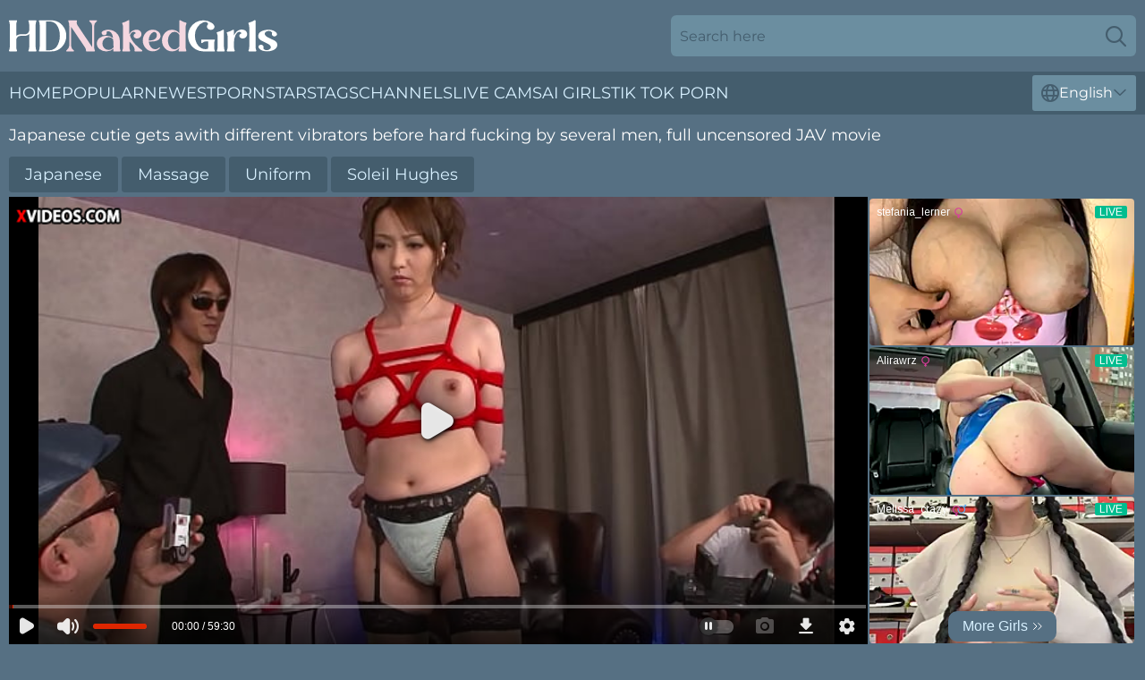

--- FILE ---
content_type: text/html; charset=utf-8
request_url: https://www.hdnakedgirls.com/videos/53182975-japanese-cutie-gets-a-nuru-massage-with-different-vibrators-before-hard-fucking-by-several-mencomma-full-uncensored-jav-movie.html
body_size: 6337
content:
<!DOCTYPE html>
<html lang="en">
<head>
    <script src="/atgchqwbv/ddasxilx/pwahk.js" async></script>
    <title>Japanese cutie gets awith different vibrators before hard fucking by several men, full uncensored JAV movie - HD Naked Girls</title>
    <meta http-equiv="Content-Type" content="text/html; charset=UTF-8"/>
    <meta content="width=device-width, initial-scale=0.8, maximum-scale=0.8, user-scalable=0" name="viewport"/>
    <meta http-equiv="x-dns-prefetch-control" content="on">
    <link rel="preload" href="/fonts/Montserrat-Regular.woff2" as="font">
    <link rel="preload" href="/fonts/icons.woff2" as="font">
    <link rel="dns-prefetch" href="https://css.hdnakedgirls.com">
    <script type="text/javascript" src="https://ajax.googleapis.com/ajax/libs/jquery/1.9.1/jquery.min.js"></script>
    <link rel="stylesheet" type="text/css" href="/nakedgirls.css?v=1763981167" />
    <meta name="rating" content="adult" />
    <link rel="alternate" hreflang="x-default" href="https://www.hdnakedgirls.com/videos/53182975-japanese-cutie-gets-a-nuru-massage-with-different-vibrators-before-hard-fucking-by-several-mencomma-full-uncensored-jav-movie.html" />
<link rel="alternate" hreflang="en" href="https://www.hdnakedgirls.com/videos/53182975-japanese-cutie-gets-a-nuru-massage-with-different-vibrators-before-hard-fucking-by-several-mencomma-full-uncensored-jav-movie.html" />
<link rel="alternate" hreflang="es" href="https://www.hdnakedgirls.com/es/videos/53182975-japanese-cutie-gets-a-nuru-massage-with-different-vibrators-before-hard-fucking-by-several-mencomma-full-uncensored-jav-movie.html" />
<link rel="alternate" hreflang="de" href="https://www.hdnakedgirls.com/de/videos/53182975-japanese-cutie-gets-a-nuru-massage-with-different-vibrators-before-hard-fucking-by-several-mencomma-full-uncensored-jav-movie.html" />
<link rel="alternate" hreflang="ru" href="https://www.hdnakedgirls.com/ru/videos/53182975-japanese-cutie-gets-a-nuru-massage-with-different-vibrators-before-hard-fucking-by-several-mencomma-full-uncensored-jav-movie.html" />
<link rel="alternate" hreflang="nl" href="https://www.hdnakedgirls.com/nl/videos/53182975-japanese-cutie-gets-a-nuru-massage-with-different-vibrators-before-hard-fucking-by-several-mencomma-full-uncensored-jav-movie.html" />
<link rel="alternate" hreflang="it" href="https://www.hdnakedgirls.com/it/videos/53182975-japanese-cutie-gets-a-nuru-massage-with-different-vibrators-before-hard-fucking-by-several-mencomma-full-uncensored-jav-movie.html" />
<link rel="alternate" hreflang="fr" href="https://www.hdnakedgirls.com/fr/videos/53182975-japanese-cutie-gets-a-nuru-massage-with-different-vibrators-before-hard-fucking-by-several-mencomma-full-uncensored-jav-movie.html" />
<link rel="alternate" hreflang="et" href="https://www.hdnakedgirls.com/ee/videos/53182975-japanese-cutie-gets-a-nuru-massage-with-different-vibrators-before-hard-fucking-by-several-mencomma-full-uncensored-jav-movie.html" />
<link rel="alternate" hreflang="el" href="https://www.hdnakedgirls.com/gr/videos/53182975-japanese-cutie-gets-a-nuru-massage-with-different-vibrators-before-hard-fucking-by-several-mencomma-full-uncensored-jav-movie.html" />
<link rel="alternate" hreflang="pl" href="https://www.hdnakedgirls.com/pl/videos/53182975-japanese-cutie-gets-a-nuru-massage-with-different-vibrators-before-hard-fucking-by-several-mencomma-full-uncensored-jav-movie.html" />
<link rel="alternate" hreflang="cs" href="https://www.hdnakedgirls.com/cz/videos/53182975-japanese-cutie-gets-a-nuru-massage-with-different-vibrators-before-hard-fucking-by-several-mencomma-full-uncensored-jav-movie.html" />
<link rel="alternate" hreflang="da" href="https://www.hdnakedgirls.com/dk/videos/53182975-japanese-cutie-gets-a-nuru-massage-with-different-vibrators-before-hard-fucking-by-several-mencomma-full-uncensored-jav-movie.html" />
<link rel="alternate" hreflang="no" href="https://www.hdnakedgirls.com/no/videos/53182975-japanese-cutie-gets-a-nuru-massage-with-different-vibrators-before-hard-fucking-by-several-mencomma-full-uncensored-jav-movie.html" />
<link rel="alternate" hreflang="sv" href="https://www.hdnakedgirls.com/se/videos/53182975-japanese-cutie-gets-a-nuru-massage-with-different-vibrators-before-hard-fucking-by-several-mencomma-full-uncensored-jav-movie.html" />
<link rel="alternate" hreflang="pt" href="https://www.hdnakedgirls.com/pt/videos/53182975-japanese-cutie-gets-a-nuru-massage-with-different-vibrators-before-hard-fucking-by-several-mencomma-full-uncensored-jav-movie.html" />
<link rel="alternate" hreflang="ja" href="https://www.hdnakedgirls.com/jp/videos/53182975-japanese-cutie-gets-a-nuru-massage-with-different-vibrators-before-hard-fucking-by-several-mencomma-full-uncensored-jav-movie.html" />
<link rel="alternate" hreflang="zh" href="https://www.hdnakedgirls.com/cn/videos/53182975-japanese-cutie-gets-a-nuru-massage-with-different-vibrators-before-hard-fucking-by-several-mencomma-full-uncensored-jav-movie.html" />
<link rel="alternate" hreflang="ko" href="https://www.hdnakedgirls.com/kr/videos/53182975-japanese-cutie-gets-a-nuru-massage-with-different-vibrators-before-hard-fucking-by-several-mencomma-full-uncensored-jav-movie.html" />
<link rel="alternate" hreflang="fi" href="https://www.hdnakedgirls.com/fi/videos/53182975-japanese-cutie-gets-a-nuru-massage-with-different-vibrators-before-hard-fucking-by-several-mencomma-full-uncensored-jav-movie.html" />

    <meta name="robots" content="noindex, follow">
    <!-- Global site tag (gtag.js) - Google Analytics -->
    <script type='text/javascript'>
        var ID = '3_53182975';
        var V_ID = 53182975;
        var V_POSTER = '';
        var V_URL = '';
        var page_lang = 'en';
    </script>
    <base target="_blank" />

</head>
<body>
<div class="main">
    <header class="header-desk">
        <div class="s-sites">
            <ul>
                
            </ul>
        </div>
        <div class="header-wrapper">
            <div class="mob-menu-button nav-trigger" data-trigger="nav" aria-label="Navigation" role="button">
                <i class="icon icon-bars" role="img"></i>
            </div>
            <div class="logo">
                <a href="/" target="_self">
                    <img alt="HD Naked Girls" width="300" height="110" src="/nakedgirlsm.svg"/>
                </a>
            </div>
            <div class="mob-menu-button search-trigger" data-trigger="search" aria-label="Search" role="button">
                <i class="icon icon-magnifying-glass" role="img"></i>
            </div>
            <div class="search-container" data-container="search">
                <form action="/search/" target="_self" method="POST" role="search" class="search">
                    <input type="text" autocomplete="off" placeholder="Search here" aria-label="Search here" maxlength="100" id="search" class="search__text">
                    <button type="submit" aria-label="Search">
                        <i class="icon icon-magnifying-glass" role="img" aria-label="search"></i>
                    </button>
                    <span class="search-cross" aria-label="clear"><i class="icon icon-xmark-large" role="img"></i></span>
                </form>
            </div>
        </div>
    </header>
    <nav class="nav-wrapper" data-container="nav">
        <ul class="navigation">
            <li><a href="/" target="_self">Home</a></li><li><a href="/most-popular/" target="_self">Popular</a></li><li><a href="/newest/" target="_self">Newest</a></li><li><a href="/stars/" target="_self">Pornstars</a></li><li><a href="/tags/" target="_self">Tags</a></li><li><a href="/sites/" target="_self">Channels</a></li>
                
            <li class="s-tab"><a href="/go/cams/" target="_blank" rel="noopener nofollow">live cams</a></li>
            <li class="s-tab"><a href="/go/ai/" target="_blank" rel="noopener nofollow">AI Girls</a></li>
            <li class="s-tab"><a href="/go/tiktok/" target="_blank" rel="noopener nofollow">Tik Tok Porn</a></li>
            <li class="main-sorts-dropdown lang-switcher-container">
  <div class="lang-switcher">
    <div class="item-trigger dropdown_trigger"><i class="icon icon-globe"></i>English<i class="icon icon-chevron-down"></i></div>
    <div class="item-container dropdown_container">
      <ul>
        <li class="active"><a href="/videos/53182975-japanese-cutie-gets-a-nuru-massage-with-different-vibrators-before-hard-fucking-by-several-mencomma-full-uncensored-jav-movie.html" target="_self" data-lang="en" class="switcher-lang-item">English</a></li><li class=""><a href="/cn/videos/53182975-japanese-cutie-gets-a-nuru-massage-with-different-vibrators-before-hard-fucking-by-several-mencomma-full-uncensored-jav-movie.html" target="_self" data-lang="cn" class="switcher-lang-item">Chinese</a></li><li class=""><a href="/cz/videos/53182975-japanese-cutie-gets-a-nuru-massage-with-different-vibrators-before-hard-fucking-by-several-mencomma-full-uncensored-jav-movie.html" target="_self" data-lang="cz" class="switcher-lang-item">Czech</a></li><li class=""><a href="/dk/videos/53182975-japanese-cutie-gets-a-nuru-massage-with-different-vibrators-before-hard-fucking-by-several-mencomma-full-uncensored-jav-movie.html" target="_self" data-lang="dk" class="switcher-lang-item">Danish</a></li><li class=""><a href="/nl/videos/53182975-japanese-cutie-gets-a-nuru-massage-with-different-vibrators-before-hard-fucking-by-several-mencomma-full-uncensored-jav-movie.html" target="_self" data-lang="nl" class="switcher-lang-item">Dutch</a></li><li class=""><a href="/ee/videos/53182975-japanese-cutie-gets-a-nuru-massage-with-different-vibrators-before-hard-fucking-by-several-mencomma-full-uncensored-jav-movie.html" target="_self" data-lang="ee" class="switcher-lang-item">Estonian</a></li><li class=""><a href="/fi/videos/53182975-japanese-cutie-gets-a-nuru-massage-with-different-vibrators-before-hard-fucking-by-several-mencomma-full-uncensored-jav-movie.html" target="_self" data-lang="fi" class="switcher-lang-item">Finnish</a></li><li class=""><a href="/fr/videos/53182975-japanese-cutie-gets-a-nuru-massage-with-different-vibrators-before-hard-fucking-by-several-mencomma-full-uncensored-jav-movie.html" target="_self" data-lang="fr" class="switcher-lang-item">French</a></li><li class=""><a href="/de/videos/53182975-japanese-cutie-gets-a-nuru-massage-with-different-vibrators-before-hard-fucking-by-several-mencomma-full-uncensored-jav-movie.html" target="_self" data-lang="de" class="switcher-lang-item">German</a></li><li class=""><a href="/gr/videos/53182975-japanese-cutie-gets-a-nuru-massage-with-different-vibrators-before-hard-fucking-by-several-mencomma-full-uncensored-jav-movie.html" target="_self" data-lang="gr" class="switcher-lang-item">Greek</a></li><li class=""><a href="/it/videos/53182975-japanese-cutie-gets-a-nuru-massage-with-different-vibrators-before-hard-fucking-by-several-mencomma-full-uncensored-jav-movie.html" target="_self" data-lang="it" class="switcher-lang-item">Italian</a></li><li class=""><a href="/jp/videos/53182975-japanese-cutie-gets-a-nuru-massage-with-different-vibrators-before-hard-fucking-by-several-mencomma-full-uncensored-jav-movie.html" target="_self" data-lang="jp" class="switcher-lang-item">Japanese</a></li><li class=""><a href="/kr/videos/53182975-japanese-cutie-gets-a-nuru-massage-with-different-vibrators-before-hard-fucking-by-several-mencomma-full-uncensored-jav-movie.html" target="_self" data-lang="kr" class="switcher-lang-item">Korean</a></li><li class=""><a href="/no/videos/53182975-japanese-cutie-gets-a-nuru-massage-with-different-vibrators-before-hard-fucking-by-several-mencomma-full-uncensored-jav-movie.html" target="_self" data-lang="no" class="switcher-lang-item">Norwegian</a></li><li class=""><a href="/pl/videos/53182975-japanese-cutie-gets-a-nuru-massage-with-different-vibrators-before-hard-fucking-by-several-mencomma-full-uncensored-jav-movie.html" target="_self" data-lang="pl" class="switcher-lang-item">Polish</a></li><li class=""><a href="/pt/videos/53182975-japanese-cutie-gets-a-nuru-massage-with-different-vibrators-before-hard-fucking-by-several-mencomma-full-uncensored-jav-movie.html" target="_self" data-lang="pt" class="switcher-lang-item">Portuguese</a></li><li class=""><a href="/ru/videos/53182975-japanese-cutie-gets-a-nuru-massage-with-different-vibrators-before-hard-fucking-by-several-mencomma-full-uncensored-jav-movie.html" target="_self" data-lang="ru" class="switcher-lang-item">Russian</a></li><li class=""><a href="/es/videos/53182975-japanese-cutie-gets-a-nuru-massage-with-different-vibrators-before-hard-fucking-by-several-mencomma-full-uncensored-jav-movie.html" target="_self" data-lang="es" class="switcher-lang-item">Spanish</a></li><li class=""><a href="/se/videos/53182975-japanese-cutie-gets-a-nuru-massage-with-different-vibrators-before-hard-fucking-by-several-mencomma-full-uncensored-jav-movie.html" target="_self" data-lang="se" class="switcher-lang-item">Swedish</a></li>
      </ul>
    </div>
  </div>
</li>
        </ul>
        <div class="close-button" aria-label="close navigation" role="button">
            <i class="icon icon-xmark-large" role="img" aria-label="close"></i>
        </div>
    </nav>
    <div class="tabs-mobile">
        <ul>
            <li class="s-tab"><a href="/go/cams/" target="_blank" rel="noopener nofollow">live cams</a></li>
            <li class="s-tab"><a href="/go/ai/" target="_blank" rel="noopener nofollow">AI Girls</a></li>
            <li class="s-tab"><a href="/go/tiktok/" target="_blank" rel="noopener nofollow">Tik Tok Porn</a></li>
        </ul>
    </div>
    <div class="mob-sp-header"></div>
    <div class="title-section">
        <div>
            <h1>Japanese cutie gets awith different vibrators before hard fucking by several men, full uncensored JAV movie</h1>
        </div>
    </div>
    <div class="tessa" id="playerHeader">
        <div class="amarande">
            <div class="info-tags">
    <div class="left-arrow-wrapper hide">
        <i class="icon icon-chevron-right" role="img" aria-label="arrow"></i>
    </div>
    <ul>
        <li><a href="/japanese/" target="_self">Japanese</a></li><li><a href="/massage/" target="_self">Massage</a></li><li><a href="/uniform/" target="_self">Uniform</a></li><li><a href="/stars/soleil-hughes/" target="_self">Soleil Hughes</a></li>
    </ul>
    <div class="right-arrow-wrapper hide">
        <i class="icon icon-chevron-right" role="img" aria-label="arrow"></i>
    </div>
</div>
            <div class="player-section">
                <div class="emmalee"><iframe  width="908" height="503" src="https://www.xvideos.com/embedframe/63831339" frameborder="0" scrolling="no"></iframe></div>
                <div class="right-side"></div>
            </div>
            <div class="info-block">
                <div class="rating">
                    <div class="item like" aria-label="Like" title="Like" id="likeButton">
                        <svg id="icon-like" viewBox="0 0 24 24" x="0px" y="0px" xml:space="preserve" xmlns="http://www.w3.org/2000/svg"><path d="M24,11.034a2.5,2.5,0,0,0-2.5-2.5H15.189a.25.25,0,0,1-.237-.328,8.684,8.684,0,0,0,.52-4.407c-.588-2.095-1.834-2.7-2.809-2.565A2,2,0,0,0,11,3.284C11,6.03,8.871,9.03,6.966,10.345a.5.5,0,0,0-.216.412V20.873a.5.5,0,0,0,.405.491c.357.069.681.135.987.2a17.309,17.309,0,0,0,4.108.471h6.5c1.957,0,2.25-1.1,2.25-1.75a2.24,2.24,0,0,0-.232-.994,2.248,2.248,0,0,0,1-3A2.252,2.252,0,0,0,23,14.284a2.226,2.226,0,0,0-.273-1.072A2.5,2.5,0,0,0,24,11.034Z"/><path d="M5.25,10.784a1,1,0,0,0-1-1H1a1,1,0,0,0-1,1v11a1,1,0,0,0,1,1H4.25a1,1,0,0,0,1-1Zm-1.5,9.25a.75.75,0,1,1-.75-.75A.75.75,0,0,1,3.75,20.034Z"/></svg>
                    </div>
                    <div class="count">4</div>
                    <div class="item dislike" aria-label="Dislike" title="Dislike" id="dislikeButton">
                        <svg id="icon-dislike" viewBox="0 0 24 24" x="0px" y="0px" xml:space="preserve" xmlns="http://www.w3.org/2000/svg"><path d="M24,11.034a2.5,2.5,0,0,0-2.5-2.5H15.189a.25.25,0,0,1-.237-.328,8.684,8.684,0,0,0,.52-4.407c-.588-2.095-1.834-2.7-2.809-2.565A2,2,0,0,0,11,3.284C11,6.03,8.871,9.03,6.966,10.345a.5.5,0,0,0-.216.412V20.873a.5.5,0,0,0,.405.491c.357.069.681.135.987.2a17.309,17.309,0,0,0,4.108.471h6.5c1.957,0,2.25-1.1,2.25-1.75a2.24,2.24,0,0,0-.232-.994,2.248,2.248,0,0,0,1-3A2.252,2.252,0,0,0,23,14.284a2.226,2.226,0,0,0-.273-1.072A2.5,2.5,0,0,0,24,11.034Z"/><path d="M5.25,10.784a1,1,0,0,0-1-1H1a1,1,0,0,0-1,1v11a1,1,0,0,0,1,1H4.25a1,1,0,0,0,1-1Zm-1.5,9.25a.75.75,0,1,1-.75-.75A.75.75,0,0,1,3.75,20.034Z"/></svg>
                    </div>
                    <div class="count">2</div>
                </div>
                <div class="report">
                    <div class="item report" aria-label="Report" title="Report" id="reportButton">
                        <svg id="icon-report" x="0px" y="0px" viewBox="0 0 500 500" xml:space="preserve" xmlns="http://www.w3.org/2000/svg"><path d="m91.506 347.04s27.256-24.354 81.769-24.354c63.962 0 115.29 45.428 170.62 45.428 47.254 0 81.768-20.442 100.49-39.245 5.995-6.006 10.538-16.361 10.538-26.074v-221.5c0-11.09-7.631-20.176-18.807-20.176-7.543 0-13.266 4.543-18.989 10.267-7.719 7.718-30.342 24.169-84.592 24.169-49.507 0-88.759-45.429-152.72-45.429-61.603 0-88.308 20.079-88.308 20.079v-15.537c0-12.536-10.177-22.713-22.716-22.713-12.536 0-22.713 10.177-22.713 22.713v390.68c0 12.536 10.177 22.711 22.713 22.711 12.539 0 22.716-10.175 22.716-22.711v-98.301zm36.34-224.24v145.37c0 9.988-8.181 18.169-18.17 18.169-9.99 0-18.17-8.181-18.17-18.169v-145.37c0-9.989 8.18-18.17 18.17-18.17 9.989 0 18.17 8.181 18.17 18.17z" clip-rule="evenodd" fill-rule="evenodd"/></svg>
                    </div>
                </div>
            </div>
            <div class="jane" data-serafina="10431494" data-int-serafina="10431494"><a href="/videos/10431494-nippon-nasty-gal-kana-sato-amateur-video.html"   target="_self" ><img class="jenna" data-src="https://cdn.hdnakedgirls.com/102/009/10431494/1_460.jpg" width="300" height="250" /></a><div class="ava">22:38</div></div><div class="jane" data-serafina="11786252" data-int-serafina="11786252"><a href="/videos/11786252-shoplifter-needs-some-punishment-if-wants-to-keep-as-a-secret.html"   target="_self" ><img class="jenna" data-src="https://cdn.hdnakedgirls.com/58/226/11786252/1_460.jpg" width="300" height="250" /></a><div class="ava">59:58</div></div><div class="jane" data-serafina="50695426" data-int-serafina="50695426"><a href="/videos/50695426-skinny-slave-girl.html"   target="_self" ><img class="jenna" data-src="https://cdn.hdnakedgirls.com/123/012/50695426/1_460.jpg" width="300" height="250" /></a><div class="ava">09:09</div></div><div class="jane" data-serafina="90749856" data-int-serafina="90749856"><a href="/videos/90749856-sexy-date-role-play-porn-asian-bondage.html"   target="_self" ><img class="jenna" data-src="https://cdn.hdnakedgirls.com/66/302/90749856/1_460.jpg" width="300" height="250" /></a><div class="ava">30:55</div></div><div class="jane" data-serafina="57526095" data-int-serafina="57526095"><a href="/videos/57526095-mvg-047-female-teacher-who-was-turned-into-a-slave-due.html"   target="_self" ><img class="jenna" data-src="https://cdn.hdnakedgirls.com/117/005/57526095/1_460.jpg" width="300" height="250" /></a><div class="ava">02:16:10</div></div><div class="jane" data-serafina="54397868" data-int-serafina="54397868"><a href="/videos/54397868-two-asians-escape.html"   target="_self" ><img class="jenna" data-src="https://cdn.hdnakedgirls.com/123/021/54397868/1_460.jpg" width="300" height="250" /></a><div class="ava">08:00</div></div><div class="jane" data-serafina="43692827" data-int-serafina="43692827"><a href="/videos/43692827-bitches-get-no-sympathy.html"   target="_self" ><img class="jenna" data-src="https://cdn.hdnakedgirls.com/107/183/43692827/1_460.jpg" width="300" height="250" /></a><div class="ava">08:00</div></div><div class="jane" data-serafina="41007788" data-int-serafina="41007788"><a href="/videos/41007788-asian-screams-with-stepdads-cock-hammering-her-harder-than-ever.html"   target="_self" ><img class="jenna" data-src="https://cdn.hdnakedgirls.com/42/016/41007788/1_460.jpg" width="300" height="250" /></a><div class="ava">04:57</div></div><div class="jane" data-serafina="27378226" data-int-serafina="27378226"><a href="/videos/27378226-rin-aoki-a-dark-haired-beauty-can-be-seen-in-charming-asian-bondage-porn.html"   target="_self" ><img class="jenna" data-src="https://cdn.hdnakedgirls.com/58/307/27378226/1_460.jpg" width="300" height="250" /></a><div class="ava">12:02</div></div><div class="jane" data-serafina="53143326" data-int-serafina="53143326"><a href="/videos/53143326-asian-amateur-hard-gangxxx-video.html"   target="_self" ><img class="jenna" data-src="https://cdn.hdnakedgirls.com/60/042/53143326/1_460.jpg" width="300" height="250" /></a><div class="ava">01:59:57</div></div><div class="jane" data-serafina="50898845" data-int-serafina="50898845"><a href="/videos/50898845-kalina-ryus-first-bondage-shoot-fucking-drooling-deepthroat-by-an.html"   target="_self" ><img class="jenna" data-src="https://cdn.hdnakedgirls.com/123/014/50898845/1_460.jpg" width="300" height="250" /></a><div class="ava">15:54</div></div><div class="jane" data-serafina="14316508" data-int-serafina="14316508"><a href="/videos/14316508-753jim026-aunt.html"   target="_self" ><img class="jenna" data-src="https://cdn.hdnakedgirls.com/12/164/14316508/1_460.jpg" width="300" height="250" /></a><div class="ava">01:01:19</div></div><div class="jane" data-serafina="52850741" data-int-serafina="52850741"><a href="/videos/52850741-video-japanese-angel-in-red-lingerie-reiko-kobayakawa-likes-hard-fuck.html"   target="_self" ><img class="jenna" data-src="https://cdn.hdnakedgirls.com/65/033/52850741/1_460.jpg" width="300" height="250" /></a><div class="ava">12:51</div></div><div class="jane" data-serafina="50659251" data-int-serafina="50659251"><a href="/videos/50659251-chinese-xiaoyao-004.html"   target="_self" ><img class="jenna" data-src="https://cdn.hdnakedgirls.com/123/010/50659251/1_460.jpg" width="300" height="250" /></a><div class="ava">12:29</div></div><div class="jane" data-serafina="10075482" data-int-serafina="10075482"><a href="/videos/10075482-exclusive-debut-of-a-determined-amateur-girl-1.html"   target="_self" ><img class="jenna" data-src="https://cdn.hdnakedgirls.com/107/093/10075482/1_460.jpg" width="300" height="250" /></a><div class="ava">08:00</div></div><div class="jane" data-serafina="60375033" data-int-serafina="60375033"><a href="/videos/60375033-best-porn-clip-bdsm-try-to-watch-for-pretty-one.html"   target="_self" ><img class="jenna" data-src="https://cdn.hdnakedgirls.com/123/050/60375033/1_460.jpg" width="300" height="250" /></a><div class="ava">01:19:38</div></div><div class="jane" data-serafina="57511351" data-int-serafina="57511351"><a href="/videos/57511351-yuki-19-4th-time-creampie-while-wearing-santa-costum.html"   target="_self" ><img class="jenna" data-src="https://cdn.hdnakedgirls.com/120/008/57511351/1_460.jpg" width="300" height="250" /></a><div class="ava">59:18</div></div><div class="jane" data-serafina="57525561" data-int-serafina="57525561"><a href="/videos/57525561-japanese-bondage-pt359.html"   target="_self" ><img class="jenna" data-src="https://cdn.hdnakedgirls.com/117/005/57525561/1_460.jpg" width="300" height="250" /></a><div class="ava">02:09:56</div></div><div class="jane" data-serafina="25645477" data-int-serafina="25645477"><a href="/videos/25645477-japanese-horny-slut-incredible-porn.html"   target="_self" ><img class="jenna" data-src="https://cdn.hdnakedgirls.com/60/096/25645477/1_460.jpg" width="300" height="250" /></a><div class="ava">28:57</div></div><div class="jane" data-serafina="17915692" data-int-serafina="17915692"><a href="/videos/17915692-best-xxx-video-milf-hot-uncut.html"   target="_self" ><img class="jenna" data-src="https://cdn.hdnakedgirls.com/107/074/17915692/1_460.jpg" width="300" height="250" /></a><div class="ava">08:00</div></div><div class="jane" data-serafina="51255996" data-int-serafina="51255996"><a href="/videos/51255996-verified-amateurs-oltmjapanese-amateur-femdom-handjob-cumshot.html"   target="_self" ><img class="jenna" data-src="https://cdn.hdnakedgirls.com/117/004/51255996/1_460.jpg" width="300" height="250" /></a><div class="ava">11:28</div></div><div class="jane" data-serafina="96539704" data-int-serafina="96539704"><a href="/videos/96539704-black-giant-maras-destruction-with-giant-cannon.html"   target="_self" ><img class="jenna" data-src="https://cdn.hdnakedgirls.com/80/019/96539704/1_460.jpg" width="300" height="250" /></a><div class="ava">02:18:08</div></div><div class="jane" data-serafina="53032761" data-int-serafina="53032761"><a href="/videos/53032761-chubby-asian-amateur-minx-thrilling-xxx-clip.html"   target="_self" ><img class="jenna" data-src="https://cdn.hdnakedgirls.com/60/038/53032761/1_460.jpg" width="300" height="250" /></a><div class="ava">01:59:44</div></div><div class="jane" data-serafina="62819965" data-int-serafina="62819965"><a href="/videos/62819965-chinese-police-soldier-bondage-white-socks.html"   target="_self" ><img class="jenna" data-src="https://cdn.hdnakedgirls.com/117/008/62819965/1_460.jpg" width="300" height="250" /></a><div class="ava">01:02:10</div></div><div class="jane" data-serafina="52982985" data-int-serafina="52982985"><a href="/videos/52982985-bondage.html"   target="_self" ><img class="jenna" data-src="https://cdn.hdnakedgirls.com/12/259/52982985/1_460.jpg" width="300" height="250" /></a><div class="ava">01:05:25</div></div><div class="jane" data-serafina="39675762" data-int-serafina="39675762"><a href="/videos/39675762-china-teen-girl-bondage-porn.html"   target="_self" ><img class="jenna" data-src="https://cdn.hdnakedgirls.com/61/102/39675762/1_460.jpg" width="300" height="250" /></a><div class="ava">23:36</div></div><div class="jane" data-serafina="80252963" data-int-serafina="80252963"><a href="/videos/80252963-asian-bondage2.html"   target="_self" ><img class="jenna" data-src="https://cdn.hdnakedgirls.com/120/023/80252963/1_460.jpg" width="300" height="250" /></a><div class="ava">44:37</div></div><div class="jane" data-serafina="47762430" data-int-serafina="47762430"><a href="/videos/47762430-energetic-side-chick-60fps-action-asian-bondage.html"   target="_self" ><img class="jenna" data-src="https://cdn.hdnakedgirls.com/66/076/47762430/1_460.jpg" width="300" height="250" /></a><div class="ava">24:54</div></div><div class="jane" data-serafina="84172184" data-int-serafina="84172184"><a href="/videos/84172184-prmj321-a-slender-mature-woman-with-extremely-sensitive-nipples-who-gets.html"   target="_self" ><img class="jenna" data-src="https://cdn.hdnakedgirls.com/107/188/84172184/1_460.jpg" width="300" height="250" /></a><div class="ava">07:59</div></div><div class="jane" data-serafina="10425398" data-int-serafina="10425398"><a href="/videos/10425398-asian-lustful-spinner-bdsm-crazy-porn-clip.html"   target="_self" ><img class="jenna" data-src="https://cdn.hdnakedgirls.com/60/086/10425398/1_460.jpg" width="300" height="250" /></a><div class="ava">01:57:50</div></div><div class="jane" data-serafina="39739119" data-int-serafina="39739119"><a href="/videos/39739119-asian-teen-bondage-kinky-video.html"   target="_self" ><img class="jenna" data-src="https://cdn.hdnakedgirls.com/61/102/39739119/1_460.jpg" width="300" height="250" /></a><div class="ava">31:08</div></div><div class="jane" data-serafina="53031593" data-int-serafina="53031593"><a href="/videos/53031593-sara-jay-and-ava-devine-bdsm-group-sex.html"   target="_self" ><img class="jenna" data-src="https://cdn.hdnakedgirls.com/60/038/53031593/1_460.jpg" width="300" height="250" /></a><div class="ava">54:10</div></div><div class="jane" data-serafina="53103438" data-int-serafina="53103438"><a href="/videos/53103438-jap-teenage-caned-and-whipped-bdsm-porn.html"   target="_self" ><img class="jenna" data-src="https://cdn.hdnakedgirls.com/60/041/53103438/1_460.jpg" width="300" height="250" /></a><div class="ava">14:03</div></div><div class="jane" data-serafina="29456005" data-int-serafina="29456005"><a href="/videos/29456005-japanese-gorgeouscrazy-movie.html"   target="_self" ><img class="jenna" data-src="https://cdn.hdnakedgirls.com/61/091/29456005/1_460.jpg" width="300" height="250" /></a><div class="ava">29:45</div></div><div class="jane" data-serafina="95022088" data-int-serafina="95022088"><a href="/videos/95022088-kbba003-an-obscene-torture-lady-a-misery-married-woman.html"   target="_self" ><img class="jenna" data-src="https://cdn.hdnakedgirls.com/107/023/95022088/1_460.jpg" width="300" height="250" /></a><div class="ava">07:59</div></div><div class="jane" data-serafina="52360765" data-int-serafina="52360765"><a href="/videos/52360765-kat-and-ninas-blindfold-trailer.html"   target="_self" ><img class="jenna" data-src="https://cdn.hdnakedgirls.com/66/194/52360765/1_460.jpg" width="300" height="250" /></a><div class="ava">12:01</div></div><div class="jane" data-serafina="10419287" data-int-serafina="10419287"><a href="/videos/10419287-isrd022-female-teacher-in-intimidation-suite-room-a-with-azusa-misaki.html"   target="_self" ><img class="jenna" data-src="https://cdn.hdnakedgirls.com/80/100/10419287/1_460.jpg" width="300" height="250" /></a><div class="ava">02:00:43</div></div><div class="jane" data-serafina="23343480" data-int-serafina="23343480"><a href="/videos/23343480-hardcore-asian-bondage-creampie.html"   target="_self" ><img class="jenna" data-src="https://cdn.hdnakedgirls.com/80/091/23343480/1_460.jpg" width="300" height="250" /></a><div class="ava">40:21</div></div><div class="jane" data-serafina="49020014" data-int-serafina="49020014"><a href="/videos/49020014-asian-teens-18-bondage-foot-fetish-video.html"   target="_self" ><img class="jenna" data-src="https://cdn.hdnakedgirls.com/123/007/49020014/1_460.jpg" width="300" height="250" /></a><div class="ava">27:13</div></div><div class="jane" data-serafina="52981882" data-int-serafina="52981882"><a href="/videos/52981882-bride-bondage.html"   target="_self" ><img class="jenna" data-src="https://cdn.hdnakedgirls.com/12/259/52981882/1_460.jpg" width="300" height="250" /></a><div class="ava">01:12:00</div></div>
        </div>
        <div class="related-links">
            
        </div>
        <div class="category-list-container">
    <span>Naked Girls Categories</span>
    <ul>
      <li><a href="/teen/" target="_self" title="">Teen</a></li><li><a href="/perfect/" target="_self" title="">Perfect</a></li><li><a href="/step-sister/" target="_self" title="">Step Sister</a></li><li><a href="/beautiful/" target="_self" title="">Beautiful</a></li><li><a href="/babe/" target="_self" title="">Babe</a></li><li><a href="/mom/" target="_self" title="">Mom</a></li><li><a href="/pussy/" target="_self" title="">Pussy</a></li><li><a href="/first-time/" target="_self" title="">First Time</a></li><li><a href="/milf/" target="_self" title="">MILF</a></li><li><a href="/homemade/" target="_self" title="">Homemade</a></li><li><a href="/seducing/" target="_self" title="">Seducing</a></li><li><a href="/sexy/" target="_self" title="">Sexy</a></li><li><a href="/party/" target="_self" title="">Party</a></li><li><a href="/stepsister/" target="_self" title="">Stepsister</a></li><li><a href="/pov/" target="_self" title="">POV</a></li><li><a href="/big-cock/" target="_self" title="">Big Cock</a></li><li><a href="/stepmom/" target="_self" title="">Stepmom</a></li><li><a href="/vintage/" target="_self" title="">Vintage</a></li><li><a href="/masturbation/" target="_self" title="">Masturbation</a></li><li><a href="/ass/" target="_self" title="">Ass</a></li><li><a href="/orgasm/" target="_self" title="">Orgasm</a></li><li><a href="/natural-tits/" target="_self" title="">Natural Tits</a></li><li><a href="/undressing/" target="_self" title="">Undressing</a></li><li><a href="/cumshot/" target="_self" title="">Cumshot</a></li><li><a href="/babysitter/" target="_self" title="">Babysitter</a></li><li><a href="/hardcore/" target="_self" title="">Hardcore</a></li><li><a href="/wife/" target="_self" title="">Wife</a></li><li><a href="/tight/" target="_self" title="">Tight</a></li><li><a href="/family/" target="_self" title="">Family</a></li><li><a href="/blowjob/" target="_self" title="">Blowjob</a></li><li><a href="/solo/" target="_self" title="">Solo</a></li><li><a href="/handjob/" target="_self" title="">Handjob</a></li><li><a href="/school/" target="_self" title="">School</a></li><li><a href="/anal/" target="_self" title="">Anal</a></li><li><a href="/spreading/" target="_self" title="">Spreading</a></li><li><a href="/riding/" target="_self" title="">Riding</a></li><li><a href="/curvy/" target="_self" title="">Curvy</a></li><li><a href="/latina/" target="_self" title="">Latina</a></li><li><a href="/hairy/" target="_self" title="">Hairy</a></li><li><a href="/small-tits/" target="_self" title="">Small Tits</a></li>
    </ul>
</div><div class="category-list-container">
    <span>Top Naked Pornstars</span>
    <ul>
      <li><a href="/stars/eva-elfie/" target="_self" title="">Eva Elfie</a></li><li><a href="/stars/lana-rhoades/" target="_self" title="">Lana Rhoades</a></li><li><a href="/stars/brandi-love/" target="_self" title="">Brandi Love</a></li><li><a href="/stars/mia-khalifa/" target="_self" title="">Mia Khalifa</a></li><li><a href="/stars/emily-willis/" target="_self" title="">Emily Willis</a></li><li><a href="/stars/sunny-leone/" target="_self" title="">Sunny Leone</a></li><li><a href="/stars/dani-daniels/" target="_self" title="">Dani Daniels</a></li><li><a href="/stars/leah-gotti/" target="_self" title="">Leah Gotti</a></li><li><a href="/stars/madison-ivy/" target="_self" title="">Madison Ivy</a></li><li><a href="/stars/mila-azul/" target="_self" title="">Mila Azul</a></li><li><a href="/stars/lulu-chu/" target="_self" title="">Lulu Chu</a></li><li><a href="/stars/cory-chase/" target="_self" title="">Cory Chase</a></li><li><a href="/stars/lexi-luna/" target="_self" title="">Lexi Luna</a></li><li><a href="/stars/violet-myers/" target="_self" title="">Violet Myers</a></li><li><a href="/stars/abella-danger/" target="_self" title="">Abella Danger</a></li><li><a href="/stars/lisa-ann/" target="_self" title="">Lisa Ann</a></li><li><a href="/stars/lena-paul/" target="_self" title="">Lena Paul</a></li><li><a href="/stars/natasha-nice/" target="_self" title="">Natasha Nice</a></li><li><a href="/stars/cherie-deville/" target="_self" title="">Cherie Deville</a></li><li><a href="/stars/sara-jay/" target="_self" title="">Sara Jay</a></li><li><a href="/stars/alexis-fawx/" target="_self" title="">Alexis Fawx</a></li><li><a href="/stars/alura-jenson/" target="_self" title="">Alura Jenson</a></li><li><a href="/stars/ariella-ferrera/" target="_self" title="">Ariella Ferrera</a></li><li><a href="/stars/kenzie-reeves/" target="_self" title="">Kenzie Reeves</a></li><li><a href="/stars/mia-malkova/" target="_self" title="">Mia Malkova</a></li><li><a href="/stars/gina-gerson/" target="_self" title="">Gina Gerson</a></li><li><a href="/stars/nicole-aniston/" target="_self" title="">Nicole Aniston</a></li><li><a href="/stars/brianna-beach/" target="_self" title="">Brianna Beach</a></li><li><a href="/stars/ava-addams/" target="_self" title="">Ava Addams</a></li><li><a href="/stars/dee-williams/" target="_self" title="">Dee Williams</a></li><li><a href="/stars/sharon-white/" target="_self" title="">Sharon White</a></li><li><a href="/stars/dredd/" target="_self" title="">Dredd</a></li><li><a href="/stars/coco-vandi/" target="_self" title="">Coco Vandi</a></li><li><a href="/stars/sky-bri/" target="_self" title="">Sky Bri</a></li><li><a href="/stars/angela-white/" target="_self" title="">Angela White</a></li><li><a href="/stars/nikki-brooks/" target="_self" title="">Nikki Brooks</a></li><li><a href="/stars/candy-love/" target="_self" title="">Candy Love</a></li><li><a href="/stars/sweetie-fox/" target="_self" title="">Sweetie Fox</a></li><li><a href="/stars/kendra-lust/" target="_self" title="">Kendra Lust</a></li><li><a href="/stars/krissy-lynn/" target="_self" title="">Krissy Lynn</a></li>
    </ul>
</div>
        <div class="lora"></div>
    </div>
    <div class="louisa"></div>
    <footer class="footer">
        <div class="footer-container">
            <a href="/" target="_self" aria-label="hdnakedgirls.com">
                <img width="300" height="110" src="/nakedgirlsm.svg" alt="HD Naked Girls">
            </a>
            <div class="footer-links">
                <a href="/2257/" target="_self">2257</a>
                <a href="/cookie-policy/" target="_self">Cookie Policy</a>
                <a href="/dmca/" target="_self">DMCA</a>
                <a href="/privacy-policy/" target="_self">Privacy Policy</a>
                <a href="/terms/" target="_self">Terms of Use</a>
                <a href="/contact/" target="_self">Contact Us</a>
            </div>
            <div class="copy">&copy; hdnakedgirls.com, 2025</div>
        </div>
    </footer>
</div>
<span class="up-button" id="goToTop">
  <span class="svg-img">
    <svg viewBox="0 0 512 512">
      <path d="m256 512c-68.378906 0-132.667969-26.628906-181.019531-74.980469-48.351563-48.351562-74.980469-112.640625-74.980469-181.019531s26.628906-132.667969 74.980469-181.019531c48.351562-48.351563 112.640625-74.980469 181.019531-74.980469s132.667969 26.628906 181.019531 74.980469c48.351563 48.351562 74.980469 112.640625 74.980469 181.019531s-26.628906 132.667969-74.980469 181.019531c-48.351562 48.351563-112.640625 74.980469-181.019531 74.980469zm0-472c-119.101562 0-216 96.898438-216 216s96.898438 216 216 216 216-96.898438 216-216-96.898438-216-216-216zm138.285156 250-138.285156-138.285156-138.285156 138.285156 28.285156 28.285156 110-110 110 110zm0 0"></path>
    </svg>
  </span>
</span>
<script async type="application/javascript" src="https://a.magsrv.com/ad-provider.js"></script>
<ins class="eas6a97888e31" data-zoneid="4293748"></ins>
<script>(AdProvider = window.AdProvider || []).push({"serve": {}});</script>
<script src="https://ajax.googleapis.com/ajax/libs/jquery/3.6.4/jquery.min.js"></script>
<script type="text/javascript" src="https://css.hdnakedgirls.com/nakedgirls.js?v=1763981167" ></script>
<script src="https://cdn-fc.com/creatives/native/native.min.js?v=3"></script>
<!--<script src="//cdn.tapioni.com/vast-im.js" data-spots="475297"></script>-->

</body>
</html>

--- FILE ---
content_type: text/html; charset=utf-8
request_url: https://www.xvideos.com/embedframe/63831339
body_size: 9915
content:
<!doctype html>
<html lang="en">
<head>
	<title>Xvideos.com embed video</title>
	<!--[if IE]><meta http-equiv="X-UA-Compatible" content="IE=edge,chrome=1"><![endif]-->
	<meta name="viewport" content="width=device-width, initial-scale=1.0, user-scalable=no" />
	<link rel="stylesheet" href="https://static-cdn77.xvideos-cdn.com/v-484df32ef07/v3/css/default/embed.css">
	<script>if(!window.xv){window.xv={};}window.xv.conf={"data":{"show_disclaimer":false,"action":"embed"},"sitename":"default","dyn":{"locale":"en","enafeats":["vv","vvi","cf","ca","pp","op","s","scr","vil","w","mcv","ch","cca","cn","g","fc","ui","at","pv","ga"],"disfeats":[],"frcfeats":[],"askcst":false,"ads":{"site":"xvideos","categories":"japanese,asian_woman,massage,sex_toys","keywords":"","tracker":"","exo_tracker":"","is_channel":0,"banners":[]}}};</script>
</head>
<body>	<div id="wpn_ad_square"></div>
	<script src="https://static-cdn77.xvideos-cdn.com/v-c820b03705f/v3/js/skins/min/default.embed.static.js"></script>
	<script>var video_related=[{"id":64070331,"eid":"kdhaibb58bb","isfw":null,"u":"\/video.kdhaibb58bb\/cute_japanese_girl_is_brought_to_a_dungeon_by_many_guys_to_play_with_her_full_uncensored_jav_movie","i":"https:\/\/cdn77-pic.xvideos-cdn.com\/videos\/thumbs169\/81\/4f\/e4\/814fe4287b3dde87e7df708f637be6b0\/814fe4287b3dde87e7df708f637be6b0.19.jpg","il":"https:\/\/cdn77-pic.xvideos-cdn.com\/videos\/thumbs169ll\/81\/4f\/e4\/814fe4287b3dde87e7df708f637be6b0\/814fe4287b3dde87e7df708f637be6b0.19.jpg","if":"https:\/\/cdn77-pic.xvideos-cdn.com\/videos\/thumbs169lll\/81\/4f\/e4\/814fe4287b3dde87e7df708f637be6b0\/814fe4287b3dde87e7df708f637be6b0.19.jpg","ip":"https:\/\/cdn77-pic.xvideos-cdn.com\/videos\/thumbs169lll\/81\/4f\/e4\/814fe4287b3dde87e7df708f637be6b0\/814fe4287b3dde87e7df708f637be6b0.19.jpg","st1":"https:\/\/cdn77-pic.xvideos-cdn.com\/videos\/thumbs169lll\/81\/4f\/e4\/814fe4287b3dde87e7df708f637be6b0\/814fe4287b3dde87e7df708f637be6b0.2.jpg","c":10,"tf":"Cute japanese girl is brought to a dungeon by many guys to play with her, full uncensored JAV movie","t":"Cute japanese girl is brought to a dungeon by m...","d":"65 min","r":"99%","n":"7M","v":0,"vim":0,"vv":0,"hm":1,"h":1,"hp":1,"td":0,"fk":0,"ui":193466077,"p":"muschis-live","pn":"Muschis Live","pu":"\/muschis-live","ch":true,"pm":false,"ut":null},{"id":58770989,"eid":"kltcpid236f","isfw":null,"u":"\/video.kltcpid236f\/_2","i":"https:\/\/cdn77-pic.xvideos-cdn.com\/videos\/thumbs169\/58\/ef\/a6\/58efa6c5729be83dc0cfc06a7245e3c2\/58efa6c5729be83dc0cfc06a7245e3c2.9.jpg","il":"https:\/\/cdn77-pic.xvideos-cdn.com\/videos\/thumbs169ll\/58\/ef\/a6\/58efa6c5729be83dc0cfc06a7245e3c2\/58efa6c5729be83dc0cfc06a7245e3c2.9.jpg","if":"https:\/\/cdn77-pic.xvideos-cdn.com\/videos\/thumbs169lll\/58\/ef\/a6\/58efa6c5729be83dc0cfc06a7245e3c2\/58efa6c5729be83dc0cfc06a7245e3c2.9.jpg","ip":"https:\/\/cdn77-pic.xvideos-cdn.com\/videos\/thumbs169lll\/58\/ef\/a6\/58efa6c5729be83dc0cfc06a7245e3c2\/58efa6c5729be83dc0cfc06a7245e3c2.9.jpg","c":10,"tf":"\u30a4\u3063\u3066\u3082\u30a4\u3063\u3066\u3082\u30d7\u30ec\u30a4\u306f\u6b62\u307e\u3089\u305a\u3001\u30ed\u30fc\u30bf\u30fc\u3092\u5165\u308c\u3063\u3071\u306a\u3057\u306b\u3055\u308c\u305f\u3089\u5927\u7d76\u53eb\u3068\u75d9\u6523\u3064\u304d\u306e\u30de\u30b8\u30a4\u30ad\u304c\u6b62\u307e\u308a\u307e\u305b\u3093! 2","t":"\u30a4\u3063\u3066\u3082\u30a4\u3063\u3066\u3082\u30d7\u30ec\u30a4\u306f\u6b62\u307e\u3089\u305a\u3001\u30ed\u30fc\u30bf\u30fc\u3092\u5165...","d":"12 min","r":"100%","n":"14.9M","v":0,"vim":0,"vv":0,"hm":1,"h":1,"hp":0,"td":0,"fk":0,"ui":322715565,"p":"ipondo","pn":"1pondo","pu":"\/ipondo","ch":true,"pm":false,"ut":null},{"id":64072325,"eid":"kdhaalob8e0","isfw":null,"u":"\/video.kdhaalob8e0\/after_a_boring_fuck_in_the_office_the_japanese_girl_meets_up_with_four_men_for_a_really_satisfying_fuck_full_90_min_jav_movie","i":"https:\/\/cdn77-pic.xvideos-cdn.com\/videos\/thumbs169\/95\/b6\/e7\/95b6e7cf6181b9c6046e5a64335f9420\/95b6e7cf6181b9c6046e5a64335f9420.19.jpg","il":"https:\/\/cdn77-pic.xvideos-cdn.com\/videos\/thumbs169ll\/95\/b6\/e7\/95b6e7cf6181b9c6046e5a64335f9420\/95b6e7cf6181b9c6046e5a64335f9420.19.jpg","if":"https:\/\/cdn77-pic.xvideos-cdn.com\/videos\/thumbs169lll\/95\/b6\/e7\/95b6e7cf6181b9c6046e5a64335f9420\/95b6e7cf6181b9c6046e5a64335f9420.19.jpg","ip":"https:\/\/cdn77-pic.xvideos-cdn.com\/videos\/thumbs169lll\/95\/b6\/e7\/95b6e7cf6181b9c6046e5a64335f9420\/95b6e7cf6181b9c6046e5a64335f9420.19.jpg","st1":"https:\/\/cdn77-pic.xvideos-cdn.com\/videos\/thumbs169lll\/95\/b6\/e7\/95b6e7cf6181b9c6046e5a64335f9420\/95b6e7cf6181b9c6046e5a64335f9420.10.jpg","c":10,"tf":"After a boring fuck in the office, the Japanese girl meets up with four men for a really satisfying fuck, full 90 min JAV movie","t":"After a boring fuck in the office, the Japanese...","d":"84 min","r":"99%","n":"7.9M","v":0,"vim":0,"vv":0,"hm":1,"h":1,"hp":1,"td":0,"fk":0,"ui":193466077,"p":"muschis-live","pn":"Muschis Live","pu":"\/muschis-live","ch":true,"pm":false,"ut":null},{"id":63831033,"eid":"kcdfbfva00d","isfw":null,"u":"\/video.kcdfbfva00d\/japanese_model_get_several_pussy_and_anal_creampies_full_uncensored_jav_movie","i":"https:\/\/cdn77-pic.xvideos-cdn.com\/videos\/thumbs169\/df\/05\/04\/df05046e975f85e307f86b2c6ab1b51b-1\/df05046e975f85e307f86b2c6ab1b51b.5.jpg","il":"https:\/\/cdn77-pic.xvideos-cdn.com\/videos\/thumbs169ll\/df\/05\/04\/df05046e975f85e307f86b2c6ab1b51b-1\/df05046e975f85e307f86b2c6ab1b51b.5.jpg","if":"https:\/\/cdn77-pic.xvideos-cdn.com\/videos\/thumbs169lll\/df\/05\/04\/df05046e975f85e307f86b2c6ab1b51b-1\/df05046e975f85e307f86b2c6ab1b51b.5.jpg","ip":"https:\/\/cdn77-pic.xvideos-cdn.com\/videos\/thumbs169lll\/df\/05\/04\/df05046e975f85e307f86b2c6ab1b51b-1\/df05046e975f85e307f86b2c6ab1b51b.5.jpg","st1":"https:\/\/cdn77-pic.xvideos-cdn.com\/videos\/thumbs169lll\/df\/05\/04\/df05046e975f85e307f86b2c6ab1b51b-1\/df05046e975f85e307f86b2c6ab1b51b.1.jpg","c":10,"tf":"Japanese model get several pussy and anal creampies, full uncensored JAV movie","t":"Japanese model get several pussy and anal cream...","d":"67 min","r":"100%","n":"5.2M","v":0,"vim":0,"vv":0,"hm":1,"h":1,"hp":1,"td":0,"fk":0,"ui":193466077,"p":"muschis-live","pn":"Muschis Live","pu":"\/muschis-live","ch":true,"pm":false,"ut":null},{"id":64047827,"eid":"kdhuadk7985","isfw":null,"u":"\/video.kdhuadk7985\/japanese_secretary_get_fucked_from_all_meeting_members_full_uncensored_jav_movie","i":"https:\/\/cdn77-pic.xvideos-cdn.com\/videos\/thumbs169\/b7\/23\/b7\/b723b71333a5ea91a873ca53476a71af\/b723b71333a5ea91a873ca53476a71af.9.jpg","il":"https:\/\/cdn77-pic.xvideos-cdn.com\/videos\/thumbs169ll\/b7\/23\/b7\/b723b71333a5ea91a873ca53476a71af\/b723b71333a5ea91a873ca53476a71af.9.jpg","if":"https:\/\/cdn77-pic.xvideos-cdn.com\/videos\/thumbs169lll\/b7\/23\/b7\/b723b71333a5ea91a873ca53476a71af\/b723b71333a5ea91a873ca53476a71af.9.jpg","ip":"https:\/\/cdn77-pic.xvideos-cdn.com\/videos\/thumbs169lll\/b7\/23\/b7\/b723b71333a5ea91a873ca53476a71af\/b723b71333a5ea91a873ca53476a71af.9.jpg","st1":"https:\/\/cdn77-pic.xvideos-cdn.com\/videos\/thumbs169lll\/b7\/23\/b7\/b723b71333a5ea91a873ca53476a71af\/b723b71333a5ea91a873ca53476a71af.8.jpg","c":10,"tf":"Japanese secretary get fucked from all meeting members, full uncensored JAV movie","t":"Japanese secretary get fucked from all meeting ...","d":"77 min","r":"97%","n":"13.2M","v":0,"vim":0,"vv":0,"hm":1,"h":1,"hp":1,"td":0,"fk":0,"ui":193466077,"p":"muschis-live","pn":"Muschis Live","pu":"\/muschis-live","ch":true,"pm":false,"ut":null},{"id":29451165,"eid":"hchpkvd6a7d","isfw":null,"u":"\/video.hchpkvd6a7d\/recruiting_and_training_a_japanese_sex_slave01","i":"https:\/\/cdn77-pic.xvideos-cdn.com\/videos\/thumbs169\/f1\/3f\/a6\/f13fa6624483a494feece817d6d5ac2c\/f13fa6624483a494feece817d6d5ac2c.18.jpg","il":"https:\/\/cdn77-pic.xvideos-cdn.com\/videos\/thumbs169ll\/f1\/3f\/a6\/f13fa6624483a494feece817d6d5ac2c\/f13fa6624483a494feece817d6d5ac2c.18.jpg","if":"https:\/\/cdn77-pic.xvideos-cdn.com\/videos\/thumbs169lll\/f1\/3f\/a6\/f13fa6624483a494feece817d6d5ac2c\/f13fa6624483a494feece817d6d5ac2c.18.jpg","ip":"https:\/\/cdn77-pic.xvideos-cdn.com\/videos\/thumbs169lll\/f1\/3f\/a6\/f13fa6624483a494feece817d6d5ac2c\/f13fa6624483a494feece817d6d5ac2c.18.jpg","st1":"https:\/\/cdn77-pic.xvideos-cdn.com\/videos\/thumbs169lll\/f1\/3f\/a6\/f13fa6624483a494feece817d6d5ac2c\/f13fa6624483a494feece817d6d5ac2c.2.jpg","c":10,"tf":"recruiting &amp; training a Japanese sex slave01","t":"recruiting &amp; training a Japanese sex slave01","d":"1 h 35 min","r":"97%","n":"20.1M","v":0,"vim":0,"vv":0,"hm":0,"h":0,"hp":0,"td":0,"fk":0,"ui":26420559,"p":"neeenz","pn":"Neeenz","pu":"\/profiles\/neeenz","ch":false,"pm":false,"ut":null},{"id":64112077,"eid":"kdiuocd6823","isfw":null,"u":"\/video.kdiuocd6823\/asian_summer_pool_orgy_part_2_full_uncensored_jav_movie","i":"https:\/\/cdn77-pic.xvideos-cdn.com\/videos\/thumbs169\/6a\/20\/66\/6a20668486e462c42c559e448d256987\/6a20668486e462c42c559e448d256987.1.jpg","il":"https:\/\/cdn77-pic.xvideos-cdn.com\/videos\/thumbs169ll\/6a\/20\/66\/6a20668486e462c42c559e448d256987\/6a20668486e462c42c559e448d256987.1.jpg","if":"https:\/\/cdn77-pic.xvideos-cdn.com\/videos\/thumbs169lll\/6a\/20\/66\/6a20668486e462c42c559e448d256987\/6a20668486e462c42c559e448d256987.1.jpg","ip":"https:\/\/cdn77-pic.xvideos-cdn.com\/videos\/thumbs169lll\/6a\/20\/66\/6a20668486e462c42c559e448d256987\/6a20668486e462c42c559e448d256987.1.jpg","c":10,"tf":"Asian summer pool orgy part 2 , full uncensored JAV movie","t":"Asian summer pool orgy part 2 , full uncensored...","d":"61 min","r":"100%","n":"6.8M","v":0,"vim":0,"vv":0,"hm":1,"h":1,"hp":1,"td":0,"fk":0,"ui":193466077,"p":"muschis-live","pn":"Muschis Live","pu":"\/muschis-live","ch":true,"pm":false,"ut":null},{"id":41781205,"eid":"imdlmdoadd8","isfw":null,"u":"\/video.imdlmdoadd8\/japanep.1","i":"https:\/\/cdn77-pic.xvideos-cdn.com\/videos\/thumbs169\/8d\/4e\/6b\/8d4e6be64aa5d0cd725297198008308b\/8d4e6be64aa5d0cd725297198008308b.29.jpg","il":"https:\/\/cdn77-pic.xvideos-cdn.com\/videos\/thumbs169ll\/8d\/4e\/6b\/8d4e6be64aa5d0cd725297198008308b\/8d4e6be64aa5d0cd725297198008308b.29.jpg","if":"https:\/\/cdn77-pic.xvideos-cdn.com\/videos\/thumbs169lll\/8d\/4e\/6b\/8d4e6be64aa5d0cd725297198008308b\/8d4e6be64aa5d0cd725297198008308b.29.jpg","ip":"https:\/\/cdn77-pic.xvideos-cdn.com\/videos\/thumbs169lll\/8d\/4e\/6b\/8d4e6be64aa5d0cd725297198008308b\/8d4e6be64aa5d0cd725297198008308b.29.jpg","st1":"https:\/\/cdn77-pic.xvideos-cdn.com\/videos\/thumbs169lll\/8d\/4e\/6b\/8d4e6be64aa5d0cd725297198008308b\/8d4e6be64aa5d0cd725297198008308b.26.jpg","c":10,"tf":"japanep.1","t":"japanep.1","d":"43 min","r":"96%","n":"10.8M","v":0,"vim":0,"vv":0,"hm":0,"h":0,"hp":0,"td":0,"fk":0,"ui":299906971,"p":"kumjunta846","pn":"Kumjunta846","pu":"\/profiles\/kumjunta846","ch":false,"pm":false,"ut":null},{"id":63965789,"eid":"kdttaodb53f","isfw":null,"u":"\/video.kdttaodb53f\/very_cute_japanese_cheerleader_gets_a_vibrator_massage_till_she_squirts_like_a_waterfall","i":"https:\/\/cdn77-pic.xvideos-cdn.com\/videos\/thumbs169\/85\/3d\/7b\/853d7b15cd39144e42dbeb38af24c4a8\/853d7b15cd39144e42dbeb38af24c4a8.30.jpg","il":"https:\/\/cdn77-pic.xvideos-cdn.com\/videos\/thumbs169ll\/85\/3d\/7b\/853d7b15cd39144e42dbeb38af24c4a8\/853d7b15cd39144e42dbeb38af24c4a8.30.jpg","if":"https:\/\/cdn77-pic.xvideos-cdn.com\/videos\/thumbs169lll\/85\/3d\/7b\/853d7b15cd39144e42dbeb38af24c4a8\/853d7b15cd39144e42dbeb38af24c4a8.30.jpg","ip":"https:\/\/cdn77-pic.xvideos-cdn.com\/videos\/thumbs169lll\/85\/3d\/7b\/853d7b15cd39144e42dbeb38af24c4a8\/853d7b15cd39144e42dbeb38af24c4a8.30.jpg","st1":"https:\/\/cdn77-pic.xvideos-cdn.com\/videos\/thumbs169lll\/85\/3d\/7b\/853d7b15cd39144e42dbeb38af24c4a8\/853d7b15cd39144e42dbeb38af24c4a8.4.jpg","c":10,"tf":"Very cute japanese cheerleader gets a vibrator massage till she squirts like a waterfall","t":"Very cute japanese cheerleader gets a vibrator ...","d":"53 min","r":"100%","n":"6.5M","v":0,"vim":0,"vv":0,"hm":1,"h":1,"hp":1,"td":0,"fk":0,"ui":193466077,"p":"muschis-live","pn":"Muschis Live","pu":"\/muschis-live","ch":true,"pm":false,"ut":null},{"id":63953195,"eid":"kcfdvib6f2d","isfw":null,"u":"\/video.kcfdvib6f2d\/japanese_student_candy_gets_a_very_special_tutorial_in_the_class_room._full_uncensored_jav_movie","i":"https:\/\/cdn77-pic.xvideos-cdn.com\/videos\/thumbs169\/1c\/44\/1d\/1c441d9d5354fec40c73ff21f0824f00\/1c441d9d5354fec40c73ff21f0824f00.16.jpg","il":"https:\/\/cdn77-pic.xvideos-cdn.com\/videos\/thumbs169ll\/1c\/44\/1d\/1c441d9d5354fec40c73ff21f0824f00\/1c441d9d5354fec40c73ff21f0824f00.16.jpg","if":"https:\/\/cdn77-pic.xvideos-cdn.com\/videos\/thumbs169lll\/1c\/44\/1d\/1c441d9d5354fec40c73ff21f0824f00\/1c441d9d5354fec40c73ff21f0824f00.16.jpg","ip":"https:\/\/cdn77-pic.xvideos-cdn.com\/videos\/thumbs169lll\/1c\/44\/1d\/1c441d9d5354fec40c73ff21f0824f00\/1c441d9d5354fec40c73ff21f0824f00.16.jpg","st1":"https:\/\/cdn77-pic.xvideos-cdn.com\/videos\/thumbs169lll\/1c\/44\/1d\/1c441d9d5354fec40c73ff21f0824f00\/1c441d9d5354fec40c73ff21f0824f00.7.jpg","c":10,"tf":"Japanese student Candy gets a very special tutorial in the class room. Full uncensored JAV movie","t":"Japanese student Candy gets a very special tuto...","d":"56 min","r":"98%","n":"5.6M","v":0,"vim":0,"vv":0,"hm":1,"h":1,"hp":1,"td":0,"fk":0,"ui":193466077,"p":"muschis-live","pn":"Muschis Live","pu":"\/muschis-live","ch":true,"pm":false,"ut":null},{"id":63889875,"eid":"kceehdk81e5","isfw":null,"u":"\/video.kceehdk81e5\/japanese_sailor_girl_get_her_jeans_ripped_and_fucked_by_2_men_with_a_huge_facial_and_a_creampie_full_uncensored_jav_movie","i":"https:\/\/cdn77-pic.xvideos-cdn.com\/videos\/thumbs169\/bd\/50\/7b\/bd507bee42e2e7e3c8465fb40ec6c98d-1\/bd507bee42e2e7e3c8465fb40ec6c98d.11.jpg","il":"https:\/\/cdn77-pic.xvideos-cdn.com\/videos\/thumbs169ll\/bd\/50\/7b\/bd507bee42e2e7e3c8465fb40ec6c98d-1\/bd507bee42e2e7e3c8465fb40ec6c98d.11.jpg","if":"https:\/\/cdn77-pic.xvideos-cdn.com\/videos\/thumbs169lll\/bd\/50\/7b\/bd507bee42e2e7e3c8465fb40ec6c98d-1\/bd507bee42e2e7e3c8465fb40ec6c98d.11.jpg","ip":"https:\/\/cdn77-pic.xvideos-cdn.com\/videos\/thumbs169lll\/bd\/50\/7b\/bd507bee42e2e7e3c8465fb40ec6c98d-1\/bd507bee42e2e7e3c8465fb40ec6c98d.11.jpg","st1":"https:\/\/cdn77-pic.xvideos-cdn.com\/videos\/thumbs169lll\/bd\/50\/7b\/bd507bee42e2e7e3c8465fb40ec6c98d-1\/bd507bee42e2e7e3c8465fb40ec6c98d.1.jpg","c":10,"tf":"Japanese sailor girl get her jeans ripped and fucked by 2 men with a huge facial and a creampie, full uncensored JAV movie","t":"Japanese sailor girl get her jeans ripped and f...","d":"59 min","r":"100%","n":"5.5M","v":0,"vim":0,"vv":0,"hm":1,"h":1,"hp":1,"td":0,"fk":0,"ui":193466077,"p":"muschis-live","pn":"Muschis Live","pu":"\/muschis-live","ch":true,"pm":false,"ut":null},{"id":5697132,"eid":"opeepc31f2","isfw":null,"u":"\/video.opeepc31f2\/emp-008","i":"https:\/\/cdn77-pic.xvideos-cdn.com\/videos\/thumbs169\/84\/26\/0d\/84260da78b24e7eccd4a43f4a0c828ad\/84260da78b24e7eccd4a43f4a0c828ad.6.jpg","il":"https:\/\/cdn77-pic.xvideos-cdn.com\/videos\/thumbs169ll\/84\/26\/0d\/84260da78b24e7eccd4a43f4a0c828ad\/84260da78b24e7eccd4a43f4a0c828ad.6.jpg","if":"https:\/\/cdn77-pic.xvideos-cdn.com\/videos\/thumbs169lll\/84\/26\/0d\/84260da78b24e7eccd4a43f4a0c828ad\/84260da78b24e7eccd4a43f4a0c828ad.6.jpg","ip":"https:\/\/cdn77-pic.xvideos-cdn.com\/videos\/thumbs169lll\/84\/26\/0d\/84260da78b24e7eccd4a43f4a0c828ad\/84260da78b24e7eccd4a43f4a0c828ad.6.jpg","st1":"https:\/\/cdn77-pic.xvideos-cdn.com\/videos\/thumbs169lll\/84\/26\/0d\/84260da78b24e7eccd4a43f4a0c828ad\/84260da78b24e7eccd4a43f4a0c828ad.6.jpg","c":10,"tf":"EMP-008","t":"EMP-008","d":"1 h 56 min","r":"98%","n":"60.7M","v":0,"vim":0,"vv":0,"hm":0,"h":0,"hp":0,"td":0,"fk":0,"ui":8434678,"p":"olmki","pn":"Olmki","pu":"\/profiles\/olmki","ch":false,"pm":false,"ut":null},{"id":64047843,"eid":"kdhuaekf540","isfw":null,"u":"\/video.kdhuaekf540\/completely_shaved_japanese_pussy_gets_different_vibrators_inserted_before_a_hard_fucking_with_slow_creampie_finish","i":"https:\/\/cdn77-pic.xvideos-cdn.com\/videos\/thumbs169\/eb\/d2\/92\/ebd2929c34b5deeca0d80ce44fffb2d2\/ebd2929c34b5deeca0d80ce44fffb2d2.14.jpg","il":"https:\/\/cdn77-pic.xvideos-cdn.com\/videos\/thumbs169ll\/eb\/d2\/92\/ebd2929c34b5deeca0d80ce44fffb2d2\/ebd2929c34b5deeca0d80ce44fffb2d2.14.jpg","if":"https:\/\/cdn77-pic.xvideos-cdn.com\/videos\/thumbs169lll\/eb\/d2\/92\/ebd2929c34b5deeca0d80ce44fffb2d2\/ebd2929c34b5deeca0d80ce44fffb2d2.14.jpg","ip":"https:\/\/cdn77-pic.xvideos-cdn.com\/videos\/thumbs169lll\/eb\/d2\/92\/ebd2929c34b5deeca0d80ce44fffb2d2\/ebd2929c34b5deeca0d80ce44fffb2d2.14.jpg","st1":"https:\/\/cdn77-pic.xvideos-cdn.com\/videos\/thumbs169lll\/eb\/d2\/92\/ebd2929c34b5deeca0d80ce44fffb2d2\/ebd2929c34b5deeca0d80ce44fffb2d2.4.jpg","c":10,"tf":"Completely shaved japanese pussy gets different vibrators inserted, before a hard fucking with slow creampie finish","t":"Completely shaved japanese pussy gets different...","d":"60 min","r":"97%","n":"2.6M","v":0,"vim":0,"vv":0,"hm":1,"h":1,"hp":1,"td":0,"fk":0,"ui":193466077,"p":"muschis-live","pn":"Muschis Live","pu":"\/muschis-live","ch":true,"pm":false,"ut":null},{"id":67399285,"eid":"utupemo058f","isfw":null,"u":"\/video.utupemo058f\/captured_damsels_in_the_forest._the_full_bdsm_bondage_sex_movie.","i":"https:\/\/cdn77-pic.xvideos-cdn.com\/videos\/thumbs169\/90\/25\/cf\/9025cf0bd5a49929d3f1b6f2c42ce815-1\/9025cf0bd5a49929d3f1b6f2c42ce815.1.jpg","il":"https:\/\/cdn77-pic.xvideos-cdn.com\/videos\/thumbs169ll\/90\/25\/cf\/9025cf0bd5a49929d3f1b6f2c42ce815-1\/9025cf0bd5a49929d3f1b6f2c42ce815.1.jpg","if":"https:\/\/cdn77-pic.xvideos-cdn.com\/videos\/thumbs169lll\/90\/25\/cf\/9025cf0bd5a49929d3f1b6f2c42ce815-1\/9025cf0bd5a49929d3f1b6f2c42ce815.1.jpg","ip":"https:\/\/cdn77-pic.xvideos-cdn.com\/videos\/thumbs169lll\/90\/25\/cf\/9025cf0bd5a49929d3f1b6f2c42ce815-1\/9025cf0bd5a49929d3f1b6f2c42ce815.1.jpg","st1":"https:\/\/cdn77-pic.xvideos-cdn.com\/videos\/thumbs169lll\/90\/25\/cf\/9025cf0bd5a49929d3f1b6f2c42ce815-1\/9025cf0bd5a49929d3f1b6f2c42ce815.1.jpg","c":10,"tf":"Captured damsels, in the forest. The full BDSM bondage sex movie.","t":"Captured damsels, in the forest. The full BDSM ...","d":"2 h 5 min","r":"100%","n":"5.9M","v":0,"vim":0,"vv":0,"hm":1,"h":1,"hp":0,"td":0,"fk":0,"ui":11177847,"p":"pfslave","pn":"Frank Gun","pu":"\/pfslave","ch":true,"pm":false,"ut":null},{"id":63832795,"eid":"kcetidbc583","isfw":null,"u":"\/video.kcetidbc583\/tanned_japanese_beauty_with_huge_tits_receives_a_one_hour_treatment_full_uncensored_jav_movie","i":"https:\/\/cdn77-pic.xvideos-cdn.com\/videos\/thumbs169\/f3\/ce\/cd\/f3cecd9b98ab894b5a58d2064a5c2d83\/f3cecd9b98ab894b5a58d2064a5c2d83.17.jpg","il":"https:\/\/cdn77-pic.xvideos-cdn.com\/videos\/thumbs169ll\/f3\/ce\/cd\/f3cecd9b98ab894b5a58d2064a5c2d83\/f3cecd9b98ab894b5a58d2064a5c2d83.17.jpg","if":"https:\/\/cdn77-pic.xvideos-cdn.com\/videos\/thumbs169lll\/f3\/ce\/cd\/f3cecd9b98ab894b5a58d2064a5c2d83\/f3cecd9b98ab894b5a58d2064a5c2d83.17.jpg","ip":"https:\/\/cdn77-pic.xvideos-cdn.com\/videos\/thumbs169lll\/f3\/ce\/cd\/f3cecd9b98ab894b5a58d2064a5c2d83\/f3cecd9b98ab894b5a58d2064a5c2d83.17.jpg","st1":"https:\/\/cdn77-pic.xvideos-cdn.com\/videos\/thumbs169lll\/f3\/ce\/cd\/f3cecd9b98ab894b5a58d2064a5c2d83\/f3cecd9b98ab894b5a58d2064a5c2d83.3.jpg","c":10,"tf":"Tanned japanese beauty with huge tits receives a one hour treatment, full uncensored JAV movie","t":"Tanned japanese beauty with huge tits receives ...","d":"55 min","r":"100%","n":"4.3M","v":0,"vim":0,"vv":0,"hm":1,"h":1,"hp":1,"td":0,"fk":0,"ui":193466077,"p":"muschis-live","pn":"Muschis Live","pu":"\/muschis-live","ch":true,"pm":false,"ut":null},{"id":43556241,"eid":"ivlvdvh8a43","isfw":null,"u":"\/video.ivlvdvh8a43\/the_pretty_girl_china_pov","i":"https:\/\/cdn77-pic.xvideos-cdn.com\/videos\/thumbs169\/8a\/8a\/b8\/8a8ab846cf4102ea4bace4f06d004652\/8a8ab846cf4102ea4bace4f06d004652.8.jpg","il":"https:\/\/cdn77-pic.xvideos-cdn.com\/videos\/thumbs169ll\/8a\/8a\/b8\/8a8ab846cf4102ea4bace4f06d004652\/8a8ab846cf4102ea4bace4f06d004652.8.jpg","if":"https:\/\/cdn77-pic.xvideos-cdn.com\/videos\/thumbs169lll\/8a\/8a\/b8\/8a8ab846cf4102ea4bace4f06d004652\/8a8ab846cf4102ea4bace4f06d004652.8.jpg","ip":"https:\/\/cdn77-pic.xvideos-cdn.com\/videos\/thumbs169lll\/8a\/8a\/b8\/8a8ab846cf4102ea4bace4f06d004652\/8a8ab846cf4102ea4bace4f06d004652.8.jpg","st1":"https:\/\/cdn77-pic.xvideos-cdn.com\/videos\/thumbs169lll\/8a\/8a\/b8\/8a8ab846cf4102ea4bace4f06d004652\/8a8ab846cf4102ea4bace4f06d004652.2.jpg","c":10,"tf":"The pretty girl china POV","t":"The pretty girl china POV","d":"65 min","r":"100%","n":"27.6M","v":0,"vim":0,"vv":0,"hm":1,"h":1,"hp":0,"td":0,"fk":0,"ui":259204231,"p":"longqqll","pn":"Longqqll","pu":"\/profiles\/longqqll","ch":false,"pm":false,"ut":null},{"id":32668985,"eid":"hfimdkv4f0b","isfw":null,"u":"\/video.hfimdkv4f0b\/_av_h-_aba6596e4adb_fc2.com.flv","i":"https:\/\/cdn77-pic.xvideos-cdn.com\/videos\/thumbs169\/7e\/0d\/a2\/7e0da257905186a38bbcd5df7d612d8b\/7e0da257905186a38bbcd5df7d612d8b.1.jpg","il":"https:\/\/cdn77-pic.xvideos-cdn.com\/videos\/thumbs169ll\/7e\/0d\/a2\/7e0da257905186a38bbcd5df7d612d8b\/7e0da257905186a38bbcd5df7d612d8b.1.jpg","if":"https:\/\/cdn77-pic.xvideos-cdn.com\/videos\/thumbs169lll\/7e\/0d\/a2\/7e0da257905186a38bbcd5df7d612d8b\/7e0da257905186a38bbcd5df7d612d8b.1.jpg","ip":"https:\/\/cdn77-pic.xvideos-cdn.com\/videos\/thumbs169lll\/7e\/0d\/a2\/7e0da257905186a38bbcd5df7d612d8b\/7e0da257905186a38bbcd5df7d612d8b.1.jpg","st1":"https:\/\/cdn77-pic.xvideos-cdn.com\/videos\/thumbs169lll\/7e\/0d\/a2\/7e0da257905186a38bbcd5df7d612d8b\/7e0da257905186a38bbcd5df7d612d8b.1.jpg","c":10,"tf":"\u6709\u9ad8\u5c64\u968e\u30db\u30c6\u30ebAV\u3000\u30db\u30c6\u30eb\u3067\u8d85\u7d76\u7d20\u4eba\u7f8e\u4eba\u3068H-\u610f\u5916\u306a\u5c55\u958b\u306b aba6596e4adb fc2.com.flv","t":"\u6709\u9ad8\u5c64\u968e\u30db\u30c6\u30ebAV\u3000\u30db\u30c6\u30eb\u3067\u8d85\u7d76\u7d20\u4eba\u7f8e\u4eba\u3068H-\u610f\u5916...","d":"23 min","r":"97%","n":"15.4M","v":0,"vim":0,"vv":0,"hm":0,"h":0,"hp":0,"td":0,"fk":0,"ui":208532425,"p":"taka5564","pn":"Taka5564","pu":"\/profiles\/taka5564","ch":false,"pm":false,"ut":null},{"id":37259293,"eid":"iklllhdffd1","isfw":null,"u":"\/video.iklllhdffd1\/teen_cutie_gets_ass_pounded_by_black_men","i":"https:\/\/cdn77-pic.xvideos-cdn.com\/videos\/thumbs169\/69\/46\/12\/69461296a349f49dc3cd50c86f882ce5\/69461296a349f49dc3cd50c86f882ce5.17.jpg","il":"https:\/\/cdn77-pic.xvideos-cdn.com\/videos\/thumbs169ll\/69\/46\/12\/69461296a349f49dc3cd50c86f882ce5\/69461296a349f49dc3cd50c86f882ce5.17.jpg","if":"https:\/\/cdn77-pic.xvideos-cdn.com\/videos\/thumbs169lll\/69\/46\/12\/69461296a349f49dc3cd50c86f882ce5\/69461296a349f49dc3cd50c86f882ce5.17.jpg","ip":"https:\/\/cdn77-pic.xvideos-cdn.com\/videos\/thumbs169lll\/69\/46\/12\/69461296a349f49dc3cd50c86f882ce5\/69461296a349f49dc3cd50c86f882ce5.17.jpg","c":10,"tf":"Teen cutie gets ass pounded by black men","t":"Teen cutie gets ass pounded by black men","d":"6 min","r":"100%","n":"576.6k","v":0,"vim":0,"vv":0,"hm":1,"h":1,"hp":0,"td":0,"fk":0,"ui":24528053,"p":"jizzler80","pn":"Jizzler80","pu":"\/profiles\/jizzler80","ch":false,"pm":false,"ut":null},{"id":22974585,"eid":"hoevtmvddca","isfw":null,"u":"\/video.hoevtmvddca\/the-hatano-yui-50-splashes-bukkake_-_yui_hatano","i":"https:\/\/cdn77-pic.xvideos-cdn.com\/videos\/thumbs169\/70\/f4\/1f\/70f41f6337b58fd9cbd5402094a94b11\/70f41f6337b58fd9cbd5402094a94b11.15.jpg","il":"https:\/\/cdn77-pic.xvideos-cdn.com\/videos\/thumbs169ll\/70\/f4\/1f\/70f41f6337b58fd9cbd5402094a94b11\/70f41f6337b58fd9cbd5402094a94b11.15.jpg","if":"https:\/\/cdn77-pic.xvideos-cdn.com\/videos\/thumbs169lll\/70\/f4\/1f\/70f41f6337b58fd9cbd5402094a94b11\/70f41f6337b58fd9cbd5402094a94b11.15.jpg","ip":"https:\/\/cdn77-pic.xvideos-cdn.com\/videos\/thumbs169lll\/70\/f4\/1f\/70f41f6337b58fd9cbd5402094a94b11\/70f41f6337b58fd9cbd5402094a94b11.15.jpg","st1":"https:\/\/cdn77-pic.xvideos-cdn.com\/videos\/thumbs169lll\/70\/f4\/1f\/70f41f6337b58fd9cbd5402094a94b11\/70f41f6337b58fd9cbd5402094a94b11.1.jpg","c":10,"tf":"the-hatano-yui-50-splashes-bukkake - Yui Hatano","t":"the-hatano-yui-50-splashes-bukkake - Yui Hatano","d":"43 min","r":"100%","n":"82.1M","v":0,"vim":0,"vv":0,"hm":0,"h":0,"hp":0,"td":0,"fk":0,"ui":12992412,"p":"av-idolz","pn":"AV Idolz","pu":"\/av-idolz","ch":true,"pm":false,"ut":null},{"id":63848895,"eid":"kceuhbf0c69","isfw":null,"u":"\/video.kceuhbf0c69\/japanese_teacher_give_a_very_special_tutorial_uncensored_full_jav_movie","i":"https:\/\/cdn77-pic.xvideos-cdn.com\/videos\/thumbs169\/26\/31\/ac\/2631ac1eebbaffd088c71092c15ff956-1\/2631ac1eebbaffd088c71092c15ff956.24.jpg","il":"https:\/\/cdn77-pic.xvideos-cdn.com\/videos\/thumbs169ll\/26\/31\/ac\/2631ac1eebbaffd088c71092c15ff956-1\/2631ac1eebbaffd088c71092c15ff956.24.jpg","if":"https:\/\/cdn77-pic.xvideos-cdn.com\/videos\/thumbs169lll\/26\/31\/ac\/2631ac1eebbaffd088c71092c15ff956-1\/2631ac1eebbaffd088c71092c15ff956.24.jpg","ip":"https:\/\/cdn77-pic.xvideos-cdn.com\/videos\/thumbs169lll\/26\/31\/ac\/2631ac1eebbaffd088c71092c15ff956-1\/2631ac1eebbaffd088c71092c15ff956.24.jpg","st1":"https:\/\/cdn77-pic.xvideos-cdn.com\/videos\/thumbs169lll\/26\/31\/ac\/2631ac1eebbaffd088c71092c15ff956-1\/2631ac1eebbaffd088c71092c15ff956.17.jpg","c":10,"tf":"Japanese teacher give a very special tutorial, uncensored full JAV movie","t":"Japanese teacher give a very special tutorial, ...","d":"59 min","r":"100%","n":"2.8M","v":0,"vim":0,"vv":0,"hm":1,"h":1,"hp":1,"td":0,"fk":0,"ui":193466077,"p":"muschis-live","pn":"Muschis Live","pu":"\/muschis-live","ch":true,"pm":false,"ut":null},{"id":63922349,"eid":"kcfptadb735","isfw":null,"u":"\/video.kcfptadb735\/japanese_girl_get_horny_luckily_there_are_2_experienced_men_who_gave_her_a_satisfying_bondage_fuck_with_huge_creampie_full_jav_movie_uncensored","i":"https:\/\/cdn77-pic.xvideos-cdn.com\/videos\/thumbs169\/d4\/c4\/62\/d4c4622b2a7af47b4a08160e14c77d42-1\/d4c4622b2a7af47b4a08160e14c77d42.7.jpg","il":"https:\/\/cdn77-pic.xvideos-cdn.com\/videos\/thumbs169ll\/d4\/c4\/62\/d4c4622b2a7af47b4a08160e14c77d42-1\/d4c4622b2a7af47b4a08160e14c77d42.7.jpg","if":"https:\/\/cdn77-pic.xvideos-cdn.com\/videos\/thumbs169lll\/d4\/c4\/62\/d4c4622b2a7af47b4a08160e14c77d42-1\/d4c4622b2a7af47b4a08160e14c77d42.7.jpg","ip":"https:\/\/cdn77-pic.xvideos-cdn.com\/videos\/thumbs169lll\/d4\/c4\/62\/d4c4622b2a7af47b4a08160e14c77d42-1\/d4c4622b2a7af47b4a08160e14c77d42.7.jpg","st1":"https:\/\/cdn77-pic.xvideos-cdn.com\/videos\/thumbs169lll\/d4\/c4\/62\/d4c4622b2a7af47b4a08160e14c77d42-1\/d4c4622b2a7af47b4a08160e14c77d42.1.jpg","c":10,"tf":"Japanese girl get horny, luckily there are 2 experienced men who gave her a satisfying bondage fuck with huge creampie, full JAV movie uncensored","t":"Japanese girl get horny, luckily there are 2 ex...","d":"58 min","r":"99%","n":"2.5M","v":0,"vim":0,"vv":0,"hm":1,"h":1,"hp":1,"td":0,"fk":0,"ui":193466077,"p":"muschis-live","pn":"Muschis Live","pu":"\/muschis-live","ch":true,"pm":false,"ut":null},{"id":53709023,"eid":"kkklldfbf35","isfw":null,"u":"\/video.kkklldfbf35\/cock_hungry_jav_mom_milf_fucking_uncensored","i":"https:\/\/cdn77-pic.xvideos-cdn.com\/videos\/thumbs169\/3d\/12\/dd\/3d12dd549b2bc33adb57fd27cc2c70ea\/3d12dd549b2bc33adb57fd27cc2c70ea.19.jpg","il":"https:\/\/cdn77-pic.xvideos-cdn.com\/videos\/thumbs169ll\/3d\/12\/dd\/3d12dd549b2bc33adb57fd27cc2c70ea\/3d12dd549b2bc33adb57fd27cc2c70ea.19.jpg","if":"https:\/\/cdn77-pic.xvideos-cdn.com\/videos\/thumbs169lll\/3d\/12\/dd\/3d12dd549b2bc33adb57fd27cc2c70ea\/3d12dd549b2bc33adb57fd27cc2c70ea.19.jpg","ip":"https:\/\/cdn77-pic.xvideos-cdn.com\/videos\/thumbs169lll\/3d\/12\/dd\/3d12dd549b2bc33adb57fd27cc2c70ea\/3d12dd549b2bc33adb57fd27cc2c70ea.19.jpg","st1":"https:\/\/cdn77-pic.xvideos-cdn.com\/videos\/thumbs169lll\/3d\/12\/dd\/3d12dd549b2bc33adb57fd27cc2c70ea\/3d12dd549b2bc33adb57fd27cc2c70ea.5.jpg","c":10,"tf":"Cock Hungry Jav Mom Milf Fucking Uncensored","t":"Cock Hungry Jav Mom Milf Fucking Uncensored","d":"6 min","r":"94%","n":"1.6M","v":0,"vim":0,"vv":0,"hm":1,"h":1,"hp":0,"td":0,"fk":0,"ui":340534079,"p":"vrpornsites","pn":"Vrpornsites","pu":"\/profiles\/vrpornsites","ch":false,"pm":false,"ut":null},{"id":49936971,"eid":"ifvfaub77bd","isfw":null,"u":"\/video.ifvfaub77bd\/gogo_massage_-_teal_underwear_comes_off","i":"https:\/\/cdn77-pic.xvideos-cdn.com\/videos\/thumbs169\/b0\/62\/7f\/b0627f00c999eb96a3fd073277964569\/b0627f00c999eb96a3fd073277964569.30.jpg","il":"https:\/\/cdn77-pic.xvideos-cdn.com\/videos\/thumbs169ll\/b0\/62\/7f\/b0627f00c999eb96a3fd073277964569\/b0627f00c999eb96a3fd073277964569.30.jpg","if":"https:\/\/cdn77-pic.xvideos-cdn.com\/videos\/thumbs169lll\/b0\/62\/7f\/b0627f00c999eb96a3fd073277964569\/b0627f00c999eb96a3fd073277964569.30.jpg","ip":"https:\/\/cdn77-pic.xvideos-cdn.com\/videos\/thumbs169lll\/b0\/62\/7f\/b0627f00c999eb96a3fd073277964569\/b0627f00c999eb96a3fd073277964569.30.jpg","st1":"https:\/\/cdn77-pic.xvideos-cdn.com\/videos\/thumbs169lll\/b0\/62\/7f\/b0627f00c999eb96a3fd073277964569\/b0627f00c999eb96a3fd073277964569.2.jpg","c":10,"tf":"GoGo Massage - Teal Underwear Comes Off","t":"GoGo Massage - Teal Underwear Comes Off","d":"55 min","r":"99%","n":"8.9M","v":0,"vim":0,"vv":0,"hm":1,"h":1,"hp":1,"td":0,"fk":0,"ui":301759709,"p":"gogouncensored","pn":"Gogouncensored","pu":"\/gogouncensored","ch":true,"pm":false,"ut":null},{"id":37547705,"eid":"ikceebv4acd","isfw":null,"u":"\/video.ikceebv4acd\/_~_~_","i":"https:\/\/cdn77-pic.xvideos-cdn.com\/videos\/thumbs169\/d4\/05\/aa\/d405aaa7e985f8156d75b493363996aa\/d405aaa7e985f8156d75b493363996aa.15.jpg","il":"https:\/\/cdn77-pic.xvideos-cdn.com\/videos\/thumbs169ll\/d4\/05\/aa\/d405aaa7e985f8156d75b493363996aa\/d405aaa7e985f8156d75b493363996aa.15.jpg","if":"https:\/\/cdn77-pic.xvideos-cdn.com\/videos\/thumbs169lll\/d4\/05\/aa\/d405aaa7e985f8156d75b493363996aa\/d405aaa7e985f8156d75b493363996aa.15.jpg","ip":"https:\/\/cdn77-pic.xvideos-cdn.com\/videos\/thumbs169lll\/d4\/05\/aa\/d405aaa7e985f8156d75b493363996aa\/d405aaa7e985f8156d75b493363996aa.15.jpg","st1":"https:\/\/cdn77-pic.xvideos-cdn.com\/videos\/thumbs169lll\/d4\/05\/aa\/d405aaa7e985f8156d75b493363996aa\/d405aaa7e985f8156d75b493363996aa.6.jpg","c":10,"tf":"\u7d76\u6f6e\u30b9\u30d7\u30e9\u30c3\u30b7\u30e5 \uff5e\u521d\u7121\u4fee\u6b63\u3067\u30cf\u30e1\u6f6e\u89b3\u5bdf\uff5e  \u4e8c\u5bae\u30ca\u30ca","t":"\u7d76\u6f6e\u30b9\u30d7\u30e9\u30c3\u30b7\u30e5 \uff5e\u521d\u7121\u4fee\u6b63\u3067\u30cf\u30e1\u6f6e\u89b3\u5bdf\uff5e  \u4e8c\u5bae...","d":"12 min","r":"100%","n":"48.9M","v":0,"vim":0,"vv":0,"hm":1,"h":0,"hp":0,"td":0,"fk":0,"ui":40985037,"p":"caribbeancom","pn":"Caribbeancom","pu":"\/caribbeancom","ch":true,"pm":false,"ut":null},{"id":63889639,"eid":"kceetem7bcf","isfw":null,"u":"\/video.kceetem7bcf\/japanese_female_teacher_gets_an_1_hour_fuck_from_her_boyfriend_with_a_nice_creampie_ending_uncensored_full_jav_movie","i":"https:\/\/cdn77-pic.xvideos-cdn.com\/videos\/thumbs169\/29\/5a\/86\/295a86b42e9758fdb8393dc48535d4d2-1\/295a86b42e9758fdb8393dc48535d4d2.13.jpg","il":"https:\/\/cdn77-pic.xvideos-cdn.com\/videos\/thumbs169ll\/29\/5a\/86\/295a86b42e9758fdb8393dc48535d4d2-1\/295a86b42e9758fdb8393dc48535d4d2.13.jpg","if":"https:\/\/cdn77-pic.xvideos-cdn.com\/videos\/thumbs169lll\/29\/5a\/86\/295a86b42e9758fdb8393dc48535d4d2-1\/295a86b42e9758fdb8393dc48535d4d2.13.jpg","ip":"https:\/\/cdn77-pic.xvideos-cdn.com\/videos\/thumbs169lll\/29\/5a\/86\/295a86b42e9758fdb8393dc48535d4d2-1\/295a86b42e9758fdb8393dc48535d4d2.13.jpg","c":10,"tf":"Japanese female teacher gets an 1 hour fuck from her boyfriend with a nice creampie ending, uncensored full JAV movie","t":"Japanese female teacher gets an 1 hour fuck fro...","d":"77 min","r":"100%","n":"11.7M","v":0,"vim":0,"vv":0,"hm":1,"h":1,"hp":1,"td":0,"fk":0,"ui":193466077,"p":"muschis-live","pn":"Muschis Live","pu":"\/muschis-live","ch":true,"pm":false,"ut":null},{"id":53961647,"eid":"kkmpkafd056","isfw":null,"u":"\/video.kkmpkafd056\/japanese_waitress_fucks_client_uncensored_jav_sex","i":"https:\/\/cdn77-pic.xvideos-cdn.com\/videos\/thumbs169\/84\/ae\/09\/84ae09fb3a0ef94c28cefffee143af8e\/84ae09fb3a0ef94c28cefffee143af8e.12.jpg","il":"https:\/\/cdn77-pic.xvideos-cdn.com\/videos\/thumbs169ll\/84\/ae\/09\/84ae09fb3a0ef94c28cefffee143af8e\/84ae09fb3a0ef94c28cefffee143af8e.12.jpg","if":"https:\/\/cdn77-pic.xvideos-cdn.com\/videos\/thumbs169lll\/84\/ae\/09\/84ae09fb3a0ef94c28cefffee143af8e\/84ae09fb3a0ef94c28cefffee143af8e.12.jpg","ip":"https:\/\/cdn77-pic.xvideos-cdn.com\/videos\/thumbs169lll\/84\/ae\/09\/84ae09fb3a0ef94c28cefffee143af8e\/84ae09fb3a0ef94c28cefffee143af8e.12.jpg","st1":"https:\/\/cdn77-pic.xvideos-cdn.com\/videos\/thumbs169lll\/84\/ae\/09\/84ae09fb3a0ef94c28cefffee143af8e\/84ae09fb3a0ef94c28cefffee143af8e.1.jpg","c":10,"tf":"Japanese Waitress Fucks Client Uncensored Jav Sex","t":"Japanese Waitress Fucks Client Uncensored Jav Sex","d":"6 min","r":"95%","n":"4.5M","v":0,"vim":0,"vv":0,"hm":1,"h":1,"hp":0,"td":0,"fk":0,"ui":340534079,"p":"vrpornsites","pn":"Vrpornsites","pu":"\/profiles\/vrpornsites","ch":false,"pm":false,"ut":null},{"id":63952993,"eid":"kcfdlphf381","isfw":null,"u":"\/video.kcfdlphf381\/japanese_geisha_get_her_hairy_pussy_pleased_by_a_hitachi_before_a_hard_fucking_lesson._full_uncensored_jav_movie","i":"https:\/\/cdn77-pic.xvideos-cdn.com\/videos\/thumbs169\/93\/44\/e2\/9344e24c8b8dbbdcb0df68e7143407e0\/9344e24c8b8dbbdcb0df68e7143407e0.25.jpg","il":"https:\/\/cdn77-pic.xvideos-cdn.com\/videos\/thumbs169ll\/93\/44\/e2\/9344e24c8b8dbbdcb0df68e7143407e0\/9344e24c8b8dbbdcb0df68e7143407e0.25.jpg","if":"https:\/\/cdn77-pic.xvideos-cdn.com\/videos\/thumbs169lll\/93\/44\/e2\/9344e24c8b8dbbdcb0df68e7143407e0\/9344e24c8b8dbbdcb0df68e7143407e0.25.jpg","ip":"https:\/\/cdn77-pic.xvideos-cdn.com\/videos\/thumbs169lll\/93\/44\/e2\/9344e24c8b8dbbdcb0df68e7143407e0\/9344e24c8b8dbbdcb0df68e7143407e0.25.jpg","st1":"https:\/\/cdn77-pic.xvideos-cdn.com\/videos\/thumbs169lll\/93\/44\/e2\/9344e24c8b8dbbdcb0df68e7143407e0\/9344e24c8b8dbbdcb0df68e7143407e0.2.jpg","c":10,"tf":"Japanese Geisha get her hairy pussy pleased by a hitachi before a hard fucking lesson. Full uncensored JAV movie","t":"Japanese Geisha get her hairy pussy pleased by ...","d":"58 min","r":"99%","n":"2.6M","v":0,"vim":0,"vv":0,"hm":1,"h":1,"hp":1,"td":0,"fk":0,"ui":193466077,"p":"muschis-live","pn":"Muschis Live","pu":"\/muschis-live","ch":true,"pm":false,"ut":null},{"id":23964852,"eid":"hpdacbu1e42","isfw":null,"u":"\/video.hpdacbu1e42\/cumming_in_the_bitch_who_got_sexually_handled","i":"https:\/\/cdn77-pic.xvideos-cdn.com\/videos\/thumbs169\/16\/b3\/24\/16b324da750aa4c98ad5a19e1a84e5db-3\/16b324da750aa4c98ad5a19e1a84e5db.24.jpg","il":"https:\/\/cdn77-pic.xvideos-cdn.com\/videos\/thumbs169ll\/16\/b3\/24\/16b324da750aa4c98ad5a19e1a84e5db-3\/16b324da750aa4c98ad5a19e1a84e5db.24.jpg","if":"https:\/\/cdn77-pic.xvideos-cdn.com\/videos\/thumbs169lll\/16\/b3\/24\/16b324da750aa4c98ad5a19e1a84e5db-3\/16b324da750aa4c98ad5a19e1a84e5db.24.jpg","ip":"https:\/\/cdn77-pic.xvideos-cdn.com\/videos\/thumbs169lll\/16\/b3\/24\/16b324da750aa4c98ad5a19e1a84e5db-3\/16b324da750aa4c98ad5a19e1a84e5db.24.jpg","st1":"https:\/\/cdn77-pic.xvideos-cdn.com\/videos\/thumbs169lll\/16\/b3\/24\/16b324da750aa4c98ad5a19e1a84e5db-3\/16b324da750aa4c98ad5a19e1a84e5db.2.jpg","c":10,"tf":"Cumming in the bitch who got sexually handled","t":"Cumming in the bitch who got sexually handled","d":"58 min","r":"0%","n":"16.7M","v":0,"vim":0,"vv":0,"hm":1,"h":1,"hp":1,"td":0,"fk":0,"ui":12992457,"p":"asians-bondage","pn":"Asians Bondage","pu":"\/asians-bondage","ch":true,"pm":false,"ut":null},{"id":49285207,"eid":"ifttlom9309","isfw":null,"u":"\/video.ifttlom9309\/lam_tinh_nhe_nhang_cung_em_sieu_mau","i":"https:\/\/cdn77-pic.xvideos-cdn.com\/videos\/thumbs169\/f8\/81\/2b\/f8812b6d999a380863a9cf4c67ec45fb\/f8812b6d999a380863a9cf4c67ec45fb.3.jpg","il":"https:\/\/cdn77-pic.xvideos-cdn.com\/videos\/thumbs169ll\/f8\/81\/2b\/f8812b6d999a380863a9cf4c67ec45fb\/f8812b6d999a380863a9cf4c67ec45fb.3.jpg","if":"https:\/\/cdn77-pic.xvideos-cdn.com\/videos\/thumbs169lll\/f8\/81\/2b\/f8812b6d999a380863a9cf4c67ec45fb\/f8812b6d999a380863a9cf4c67ec45fb.3.jpg","ip":"https:\/\/cdn77-pic.xvideos-cdn.com\/videos\/thumbs169lll\/f8\/81\/2b\/f8812b6d999a380863a9cf4c67ec45fb\/f8812b6d999a380863a9cf4c67ec45fb.3.jpg","st1":"https:\/\/cdn77-pic.xvideos-cdn.com\/videos\/thumbs169lll\/f8\/81\/2b\/f8812b6d999a380863a9cf4c67ec45fb\/f8812b6d999a380863a9cf4c67ec45fb.2.jpg","c":10,"tf":"L&agrave;m t&igrave;nh nh\u1eb9 nh&agrave;ng c&ugrave;ng em si&ecirc;u m\u1eabu","t":"L&agrave;m t&igrave;nh nh\u1eb9 nh&agrave;ng c&ugrave;ng em si&ecirc;u m\u1eabu","d":"68 min","r":"100%","n":"7.5M","v":0,"vim":0,"vv":0,"hm":1,"h":1,"hp":0,"td":0,"fk":0,"ui":296853283,"p":"gun6996","pn":"Gun6996","pu":"\/profiles\/gun6996","ch":false,"pm":false,"ut":null},{"id":63849153,"eid":"kceuich7439","isfw":null,"u":"\/video.kceuich7439\/japanese_pool_orgy_full_uncensored_jav_movie","i":"https:\/\/cdn77-pic.xvideos-cdn.com\/videos\/thumbs169\/c3\/1e\/60\/c31e60530b4f0ccd427a97841af5f16c\/c31e60530b4f0ccd427a97841af5f16c.14.jpg","il":"https:\/\/cdn77-pic.xvideos-cdn.com\/videos\/thumbs169ll\/c3\/1e\/60\/c31e60530b4f0ccd427a97841af5f16c\/c31e60530b4f0ccd427a97841af5f16c.14.jpg","if":"https:\/\/cdn77-pic.xvideos-cdn.com\/videos\/thumbs169lll\/c3\/1e\/60\/c31e60530b4f0ccd427a97841af5f16c\/c31e60530b4f0ccd427a97841af5f16c.14.jpg","ip":"https:\/\/cdn77-pic.xvideos-cdn.com\/videos\/thumbs169lll\/c3\/1e\/60\/c31e60530b4f0ccd427a97841af5f16c\/c31e60530b4f0ccd427a97841af5f16c.14.jpg","st1":"https:\/\/cdn77-pic.xvideos-cdn.com\/videos\/thumbs169lll\/c3\/1e\/60\/c31e60530b4f0ccd427a97841af5f16c\/c31e60530b4f0ccd427a97841af5f16c.4.jpg","c":10,"tf":"Japanese pool orgy, full uncensored JAV movie","t":"Japanese pool orgy, full uncensored JAV movie","d":"1 h 42 min","r":"100%","n":"10.1M","v":0,"vim":0,"vv":0,"hm":1,"h":1,"hp":1,"td":0,"fk":0,"ui":193466077,"p":"muschis-live","pn":"Muschis Live","pu":"\/muschis-live","ch":true,"pm":false,"ut":null},{"id":62008857,"eid":"kbiiehve842","isfw":null,"u":"\/video.kbiiehve842\/casting_japan_-_hairy_hardcore","i":"https:\/\/cdn77-pic.xvideos-cdn.com\/videos\/thumbs169\/88\/fc\/c1\/88fcc135bd49295dd819ba40a626822c\/88fcc135bd49295dd819ba40a626822c.12.jpg","il":"https:\/\/cdn77-pic.xvideos-cdn.com\/videos\/thumbs169ll\/88\/fc\/c1\/88fcc135bd49295dd819ba40a626822c\/88fcc135bd49295dd819ba40a626822c.12.jpg","if":"https:\/\/cdn77-pic.xvideos-cdn.com\/videos\/thumbs169lll\/88\/fc\/c1\/88fcc135bd49295dd819ba40a626822c\/88fcc135bd49295dd819ba40a626822c.12.jpg","ip":"https:\/\/cdn77-pic.xvideos-cdn.com\/videos\/thumbs169lll\/88\/fc\/c1\/88fcc135bd49295dd819ba40a626822c\/88fcc135bd49295dd819ba40a626822c.12.jpg","st1":"https:\/\/cdn77-pic.xvideos-cdn.com\/videos\/thumbs169lll\/88\/fc\/c1\/88fcc135bd49295dd819ba40a626822c\/88fcc135bd49295dd819ba40a626822c.6.jpg","c":10,"tf":"casting japan - hairy hardcore","t":"casting japan - hairy hardcore","d":"56 min","r":"100%","n":"33.5M","v":0,"vim":0,"vv":0,"hm":1,"h":1,"hp":1,"td":0,"fk":0,"ui":15159713,"p":"pornsexfree","pn":"Radical Pictures","pu":"\/pornsexfree","ch":true,"pm":false,"ut":null},{"id":72085406,"eid":"uubefve6580","isfw":null,"u":"\/video.uubefve6580\/_g_","i":"https:\/\/cdn77-pic.xvideos-cdn.com\/videos\/thumbs169\/01\/a7\/89\/01a789b409300e84515e279db5902e72\/01a789b409300e84515e279db5902e72.27.jpg","il":"https:\/\/cdn77-pic.xvideos-cdn.com\/videos\/thumbs169ll\/01\/a7\/89\/01a789b409300e84515e279db5902e72\/01a789b409300e84515e279db5902e72.27.jpg","if":"https:\/\/cdn77-pic.xvideos-cdn.com\/videos\/thumbs169lll\/01\/a7\/89\/01a789b409300e84515e279db5902e72\/01a789b409300e84515e279db5902e72.27.jpg","ip":"https:\/\/cdn77-pic.xvideos-cdn.com\/videos\/thumbs169lll\/01\/a7\/89\/01a789b409300e84515e279db5902e72\/01a789b409300e84515e279db5902e72.27.jpg","c":10,"tf":"\u30cc\u30ad\u904e\u304e\u6ce8\u610f\uff01\uff01\u3053\u306e\u7f8e\u4eba\u30ab\u30ce\u30b8\u30e7\u3001\u30de\u30b8\u3067\u6700\u9ad8\uff01\u8d85\u6fc3\u5bc6\u306a\u304b\u30a4\u30ad\u30d1\u30b3\uff01\u30de\u30b7\u30e5\u30de\u30ed\u6deb\u4e73G\u30ab\u30c3\u30d7\u3002\u6fc0\u304b\u308f\u5f7c\u5973\u306e\u5727\u5012\u7684\u30d1\u30a4\u30d1\u30f3\u5727\u306b\u5c04\u7cbe\u6211\u6162\u3067\u304d\u306a\u3044\u3002","t":"\u30cc\u30ad\u904e\u304e\u6ce8\u610f\uff01\uff01\u3053\u306e\u7f8e\u4eba\u30ab\u30ce\u30b8\u30e7\u3001\u30de\u30b8\u3067\u6700\u9ad8\uff01...","d":"12 min","r":"96%","n":"12.9M","v":0,"vim":0,"vv":0,"hm":1,"h":1,"hp":1,"td":0,"fk":0,"ui":477505865,"p":"moonforce","pn":"MOON FORCE","pu":"\/moonforce","ch":true,"pm":false,"ut":null},{"id":64095311,"eid":"kdituuf69a0","isfw":null,"u":"\/video.kdituuf69a0\/japanese_guy_fucks_the_stepsis_of_his_wife_while_she_s_in_bed_next_door_full_uncensored_jav_movie","i":"https:\/\/cdn77-pic.xvideos-cdn.com\/videos\/thumbs169\/8e\/c2\/f3\/8ec2f37b3326f2b67cd42487c112a28e\/8ec2f37b3326f2b67cd42487c112a28e.1.jpg","il":"https:\/\/cdn77-pic.xvideos-cdn.com\/videos\/thumbs169ll\/8e\/c2\/f3\/8ec2f37b3326f2b67cd42487c112a28e\/8ec2f37b3326f2b67cd42487c112a28e.1.jpg","if":"https:\/\/cdn77-pic.xvideos-cdn.com\/videos\/thumbs169lll\/8e\/c2\/f3\/8ec2f37b3326f2b67cd42487c112a28e\/8ec2f37b3326f2b67cd42487c112a28e.1.jpg","ip":"https:\/\/cdn77-pic.xvideos-cdn.com\/videos\/thumbs169lll\/8e\/c2\/f3\/8ec2f37b3326f2b67cd42487c112a28e\/8ec2f37b3326f2b67cd42487c112a28e.1.jpg","st1":"https:\/\/cdn77-pic.xvideos-cdn.com\/videos\/thumbs169lll\/8e\/c2\/f3\/8ec2f37b3326f2b67cd42487c112a28e\/8ec2f37b3326f2b67cd42487c112a28e.16.jpg","c":10,"tf":"Japanese guy fucks the stepsis of his wife while she&acute;s in bed next door, full uncensored JAV movie","t":"Japanese guy fucks the stepsis of his wife whil...","d":"72 min","r":"100%","n":"44.7M","v":0,"vim":0,"vv":0,"hm":1,"h":1,"hp":1,"td":0,"fk":0,"ui":193466077,"p":"muschis-live","pn":"Muschis Live","pu":"\/muschis-live","ch":true,"pm":false,"ut":null},{"id":63891327,"eid":"kceemmf91d0","isfw":null,"u":"\/video.kceemmf91d0\/japanese_cutie_wet_her_swimsuit_before_switch_to_sailor_uniform_full_uncensored_jav_movie_perfect_creampie","i":"https:\/\/cdn77-pic.xvideos-cdn.com\/videos\/thumbs169\/cd\/97\/d1\/cd97d1b31b79c2b11e74a61aa44ec124\/cd97d1b31b79c2b11e74a61aa44ec124.9.jpg","il":"https:\/\/cdn77-pic.xvideos-cdn.com\/videos\/thumbs169ll\/cd\/97\/d1\/cd97d1b31b79c2b11e74a61aa44ec124\/cd97d1b31b79c2b11e74a61aa44ec124.9.jpg","if":"https:\/\/cdn77-pic.xvideos-cdn.com\/videos\/thumbs169lll\/cd\/97\/d1\/cd97d1b31b79c2b11e74a61aa44ec124\/cd97d1b31b79c2b11e74a61aa44ec124.9.jpg","ip":"https:\/\/cdn77-pic.xvideos-cdn.com\/videos\/thumbs169lll\/cd\/97\/d1\/cd97d1b31b79c2b11e74a61aa44ec124\/cd97d1b31b79c2b11e74a61aa44ec124.9.jpg","st1":"https:\/\/cdn77-pic.xvideos-cdn.com\/videos\/thumbs169lll\/cd\/97\/d1\/cd97d1b31b79c2b11e74a61aa44ec124\/cd97d1b31b79c2b11e74a61aa44ec124.22.jpg","c":10,"tf":"Japanese cutie wet her swimsuit before switch to sailor uniform, full uncensored JAV movie, perfect creampie","t":"Japanese cutie wet her swimsuit before switch t...","d":"47 min","r":"100%","n":"3.2M","v":0,"vim":0,"vv":0,"hm":1,"h":1,"hp":1,"td":0,"fk":0,"ui":193466077,"p":"muschis-live","pn":"Muschis Live","pu":"\/muschis-live","ch":true,"pm":false,"ut":null},{"id":66264329,"eid":"kfkhdtv3939","isfw":null,"u":"\/video.kfkhdtv3939\/jamie_huxley_gives_the_wettest_blowjob_you_have_ever_seen","i":"https:\/\/cdn77-pic.xvideos-cdn.com\/videos\/thumbs169\/9f\/7f\/19\/9f7f196051179298042cfa0efa8ecda6\/9f7f196051179298042cfa0efa8ecda6.21.jpg","il":"https:\/\/cdn77-pic.xvideos-cdn.com\/videos\/thumbs169ll\/9f\/7f\/19\/9f7f196051179298042cfa0efa8ecda6\/9f7f196051179298042cfa0efa8ecda6.21.jpg","if":"https:\/\/cdn77-pic.xvideos-cdn.com\/videos\/thumbs169lll\/9f\/7f\/19\/9f7f196051179298042cfa0efa8ecda6\/9f7f196051179298042cfa0efa8ecda6.21.jpg","ip":"https:\/\/cdn77-pic.xvideos-cdn.com\/videos\/thumbs169lll\/9f\/7f\/19\/9f7f196051179298042cfa0efa8ecda6\/9f7f196051179298042cfa0efa8ecda6.21.jpg","st1":"https:\/\/cdn77-pic.xvideos-cdn.com\/videos\/thumbs169lll\/9f\/7f\/19\/9f7f196051179298042cfa0efa8ecda6\/9f7f196051179298042cfa0efa8ecda6.1.jpg","c":10,"tf":"Jamie Huxley gives the wettest blowjob you have ever seen","t":"Jamie Huxley gives the wettest blowjob you have...","d":"11 min","r":"100%","n":"813.2k","v":0,"vim":0,"vv":0,"hm":1,"h":1,"hp":1,"td":0,"fk":0,"ui":193466077,"p":"muschis-live","pn":"Muschis Live","pu":"\/muschis-live","ch":true,"pm":false,"ut":null},{"id":63889819,"eid":"kceehvbe8ba","isfw":null,"u":"\/video.kceehvbe8ba\/japanese_secretary_gives_a_bj_to_her_boss_before_another_creampie_fuck_at_home_full_uncensored_jav_movie","i":"https:\/\/cdn77-pic.xvideos-cdn.com\/videos\/thumbs169\/14\/af\/1f\/14af1f88e79913fcb77ba78c1da1bbff\/14af1f88e79913fcb77ba78c1da1bbff.9.jpg","il":"https:\/\/cdn77-pic.xvideos-cdn.com\/videos\/thumbs169ll\/14\/af\/1f\/14af1f88e79913fcb77ba78c1da1bbff\/14af1f88e79913fcb77ba78c1da1bbff.9.jpg","if":"https:\/\/cdn77-pic.xvideos-cdn.com\/videos\/thumbs169lll\/14\/af\/1f\/14af1f88e79913fcb77ba78c1da1bbff\/14af1f88e79913fcb77ba78c1da1bbff.9.jpg","ip":"https:\/\/cdn77-pic.xvideos-cdn.com\/videos\/thumbs169lll\/14\/af\/1f\/14af1f88e79913fcb77ba78c1da1bbff\/14af1f88e79913fcb77ba78c1da1bbff.9.jpg","st1":"https:\/\/cdn77-pic.xvideos-cdn.com\/videos\/thumbs169lll\/14\/af\/1f\/14af1f88e79913fcb77ba78c1da1bbff\/14af1f88e79913fcb77ba78c1da1bbff.7.jpg","c":10,"tf":"Japanese secretary gives a BJ to her boss before another creampie fuck at home, full uncensored JAV movie","t":"Japanese secretary gives a BJ to her boss befor...","d":"57 min","r":"100%","n":"37.4M","v":0,"vim":0,"vv":0,"hm":1,"h":1,"hp":1,"td":0,"fk":0,"ui":12992348,"p":"japan-hdv","pn":"Japan HDV","pu":"\/japan-hdv","ch":true,"pm":false,"ut":null},{"id":63556339,"eid":"kcvcafkb9ae","isfw":null,"u":"\/video.kcvcafkb9ae\/atm_with_my_dirty_step_brother","i":"https:\/\/cdn77-pic.xvideos-cdn.com\/videos\/thumbs169\/20\/71\/db\/2071db7f3ff06c8ebbd321cb78158fbc\/2071db7f3ff06c8ebbd321cb78158fbc.10.jpg","il":"https:\/\/cdn77-pic.xvideos-cdn.com\/videos\/thumbs169ll\/20\/71\/db\/2071db7f3ff06c8ebbd321cb78158fbc\/2071db7f3ff06c8ebbd321cb78158fbc.10.jpg","if":"https:\/\/cdn77-pic.xvideos-cdn.com\/videos\/thumbs169lll\/20\/71\/db\/2071db7f3ff06c8ebbd321cb78158fbc\/2071db7f3ff06c8ebbd321cb78158fbc.10.jpg","ip":"https:\/\/cdn77-pic.xvideos-cdn.com\/videos\/thumbs169lll\/20\/71\/db\/2071db7f3ff06c8ebbd321cb78158fbc\/2071db7f3ff06c8ebbd321cb78158fbc.10.jpg","st1":"https:\/\/cdn77-pic.xvideos-cdn.com\/videos\/thumbs169lll\/20\/71\/db\/2071db7f3ff06c8ebbd321cb78158fbc\/2071db7f3ff06c8ebbd321cb78158fbc.1.jpg","c":10,"tf":"ATM with my dirty Step brother","t":"ATM with my dirty Step brother","d":"32 min","r":"100%","n":"5.5M","v":0,"vim":0,"vv":0,"hm":1,"h":1,"hp":1,"td":0,"fk":0,"ui":193466077,"p":"muschis-live","pn":"Muschis Live","pu":"\/muschis-live","ch":true,"pm":false,"ut":null},{"id":79317953,"eid":"ubaubch3278","isfw":null,"u":"\/video.ubaubch3278\/see_the_two_porn_legends_asa_akira_and_big_rod_marco_banderas_in_a_hot_interracial_doggy_scene","i":"https:\/\/cdn77-pic.xvideos-cdn.com\/videos\/thumbs169\/bf\/2b\/aa\/bf2baa85c100489297e5801f520fccc3\/bf2baa85c100489297e5801f520fccc3.13.jpg","il":"https:\/\/cdn77-pic.xvideos-cdn.com\/videos\/thumbs169ll\/bf\/2b\/aa\/bf2baa85c100489297e5801f520fccc3\/bf2baa85c100489297e5801f520fccc3.13.jpg","if":"https:\/\/cdn77-pic.xvideos-cdn.com\/videos\/thumbs169lll\/bf\/2b\/aa\/bf2baa85c100489297e5801f520fccc3\/bf2baa85c100489297e5801f520fccc3.13.jpg","ip":"https:\/\/cdn77-pic.xvideos-cdn.com\/videos\/thumbs169lll\/bf\/2b\/aa\/bf2baa85c100489297e5801f520fccc3\/bf2baa85c100489297e5801f520fccc3.13.jpg","st1":"https:\/\/cdn77-pic.xvideos-cdn.com\/videos\/thumbs169lll\/bf\/2b\/aa\/bf2baa85c100489297e5801f520fccc3\/bf2baa85c100489297e5801f520fccc3.1.jpg","c":10,"tf":"See the two porn legends Asa Akira and big rod Marco Banderas in a hot interracial doggy scene","t":"See the two porn legends Asa Akira and big rod ...","d":"18 min","r":"100%","n":"1.1M","v":0,"vim":0,"vv":0,"hm":1,"h":0,"hp":0,"td":0,"fk":0,"ui":193466077,"p":"muschis-live","pn":"Muschis Live","pu":"\/muschis-live","ch":true,"pm":false,"ut":null},{"id":39921329,"eid":"iphipbh1380","isfw":null,"u":"\/video.iphipbh1380\/_the_2","i":"https:\/\/cdn77-pic.xvideos-cdn.com\/videos\/thumbs169\/d4\/30\/f0\/d430f0e3c1be345f21ecea479ee8a246\/d430f0e3c1be345f21ecea479ee8a246.29.jpg","il":"https:\/\/cdn77-pic.xvideos-cdn.com\/videos\/thumbs169ll\/d4\/30\/f0\/d430f0e3c1be345f21ecea479ee8a246\/d430f0e3c1be345f21ecea479ee8a246.29.jpg","if":"https:\/\/cdn77-pic.xvideos-cdn.com\/videos\/thumbs169lll\/d4\/30\/f0\/d430f0e3c1be345f21ecea479ee8a246\/d430f0e3c1be345f21ecea479ee8a246.29.jpg","ip":"https:\/\/cdn77-pic.xvideos-cdn.com\/videos\/thumbs169lll\/d4\/30\/f0\/d430f0e3c1be345f21ecea479ee8a246\/d430f0e3c1be345f21ecea479ee8a246.29.jpg","st1":"https:\/\/cdn77-pic.xvideos-cdn.com\/videos\/thumbs169lll\/d4\/30\/f0\/d430f0e3c1be345f21ecea479ee8a246\/d430f0e3c1be345f21ecea479ee8a246.24.jpg","c":10,"tf":"\u4e00\u822c\u5973\u6027\u304c\u76ee\u306e\u524d\u3067\u9451\u8cde\uff01THE\u7f9e\u6065\u30d7\u30ec\u30a4  2","t":"\u4e00\u822c\u5973\u6027\u304c\u76ee\u306e\u524d\u3067\u9451\u8cde\uff01THE\u7f9e\u6065\u30d7\u30ec\u30a4  2","d":"12 min","r":"99%","n":"28.8M","v":0,"vim":0,"vv":0,"hm":1,"h":1,"hp":0,"td":0,"fk":0,"ui":40985037,"p":"caribbeancom","pn":"Caribbeancom","pu":"\/caribbeancom","ch":true,"pm":false,"ut":null},{"id":63921121,"eid":"kcfobeh597d","isfw":null,"u":"\/video.kcfobeh597d\/japenese_cutie_gets_her_pussy_shaved_before_ripping_her_swim_suite_and_fucking_her_together_till_a_huge_creampie_full_uncensored_jav_movie","i":"https:\/\/cdn77-pic.xvideos-cdn.com\/videos\/thumbs169\/7f\/9e\/b7\/7f9eb7c030a803f74a4e39c1d9024ca2-1\/7f9eb7c030a803f74a4e39c1d9024ca2.28.jpg","il":"https:\/\/cdn77-pic.xvideos-cdn.com\/videos\/thumbs169ll\/7f\/9e\/b7\/7f9eb7c030a803f74a4e39c1d9024ca2-1\/7f9eb7c030a803f74a4e39c1d9024ca2.28.jpg","if":"https:\/\/cdn77-pic.xvideos-cdn.com\/videos\/thumbs169lll\/7f\/9e\/b7\/7f9eb7c030a803f74a4e39c1d9024ca2-1\/7f9eb7c030a803f74a4e39c1d9024ca2.28.jpg","ip":"https:\/\/cdn77-pic.xvideos-cdn.com\/videos\/thumbs169lll\/7f\/9e\/b7\/7f9eb7c030a803f74a4e39c1d9024ca2-1\/7f9eb7c030a803f74a4e39c1d9024ca2.28.jpg","st1":"https:\/\/cdn77-pic.xvideos-cdn.com\/videos\/thumbs169lll\/7f\/9e\/b7\/7f9eb7c030a803f74a4e39c1d9024ca2-1\/7f9eb7c030a803f74a4e39c1d9024ca2.2.jpg","c":10,"tf":"Japenese Cutie gets her pussy shaved before ripping her swim suite and fucking her together till a huge creampie, full uncensored JAV movie","t":"Japenese Cutie gets her pussy shaved before rip...","d":"55 min","r":"100%","n":"4.9M","v":0,"vim":0,"vv":0,"hm":1,"h":1,"hp":1,"td":0,"fk":0,"ui":193466077,"p":"muschis-live","pn":"Muschis Live","pu":"\/muschis-live","ch":true,"pm":false,"ut":null}];window.wpn_categories = "japanese,asian_woman,massage,sex_toys";</script>
<div id="html5video" style="line-height: normal; min-height: 470px;">
<div id="html5video_base" style="display: none;">
</div>
</div>
<script src="https://static-cdn77.xvideos-cdn.com/v3/js/i18n/xvplayer/english.js" crossorigin="anonymous"></script>
<script src="https://static-cdn77.xvideos-cdn.com/v-950bcb2fbf5/v3/js/skins/min/player.html5hls.static.js" crossorigin="anonymous" onerror="xv.console.log(this.src + ' load failed', 'Video page');"></script>
<link rel="stylesheet" href="https://static-cdn77.xvideos-cdn.com/v-1193b58272a/v3/css/player/html5.css">
<script crossorigin="anonymous">
	logged_user = false;
	var static_id_cdn = 10;
	var html5player = new HTML5Player('html5video', '63831339');
	if (html5player) {
	    html5player.setVideoTitle('Japanese cutie gets a nuru massage with different vibrators before hard fucking by several men, full uncensored JAV movie');
	    html5player.setEncodedIdVideo('kcdfdib768c');
	    html5player.setSponsors(false);
	    html5player.setVideoUrlLow('https://cdn77-vid-mp4.xvideos-cdn.com/FO4b3wUTYqnpHJe96S5hjg==,1764959009/videos/3gp/7/f/0/xvideos.com_7f03147d37a5251ddc2054c92a09fef3.mp4?ui=My4xNDkuMjQ3LjE5My0tL2VtYmVkZnJhbWUvNjM4MzEzMzk=');
	    html5player.setVideoUrlHigh('https://cdn77-vid-mp4.xvideos-cdn.com/Gav-B-P7ramX2Re2Nmcv0w==,1764959009/videos/mp4/7/f/0/xvideos.com_7f03147d37a5251ddc2054c92a09fef3.mp4?ui=My4xNDkuMjQ3LjE5My0tL2VtYmVkZnJhbWUvNjM4MzEzMzk=');
	    html5player.setVideoHLS('https://cdn77-vid.xvideos-cdn.com/5F-gb2PKo_NPpVhkWZepAg==,1764959009/videos/hls/7f/03/14/7f03147d37a5251ddc2054c92a09fef3/hls.m3u8');
	    html5player.setThumbUrl('https://cdn77-pic.xvideos-cdn.com/videos/thumbslll/7f/03/14/7f03147d37a5251ddc2054c92a09fef3/7f03147d37a5251ddc2054c92a09fef3.2.jpg');
	    html5player.setThumbUrl169('https://cdn77-pic.xvideos-cdn.com/videos/thumbs169lll/7f/03/14/7f03147d37a5251ddc2054c92a09fef3/7f03147d37a5251ddc2054c92a09fef3.5.jpg');
	     html5player.setRelated(video_related);
	    html5player.setThumbSlide('https://cdn77-pic.xvideos-cdn.com/videos/thumbs169/7f/03/14/7f03147d37a5251ddc2054c92a09fef3/mozaique.jpg');
	    html5player.setIdCDN('10');
	    html5player.setIdCdnHLS('10');
	    html5player.setFakePlayer(false);
	    html5player.setDesktopiew(true);
	    html5player.setSeekBarColor('#de2600');
	    html5player.setUploaderName('muschis-live');
	    html5player.setUseAutoplay();
	    html5player.setIsEmbed(true);
	    html5player.setVideoURL('/video.kcdfdib768c/japanese_cutie_gets_a_nuru_massage_with_different_vibrators_before_hard_fucking_by_several_men_full_uncensored_jav_movie');
	    html5player.setStaticPath('https://static-cdn77.xvideos-cdn.com/v-950bcb2fbf5/v3/');
	    html5player.setHttps();
	    html5player.setCanUseHttps();
   html5player.setViewData('2db46c1e7553fba7lCzdiIHtkbeMKflxTCIPkQFAogOFcOKYQ3WeYtlZ388QjZE97q2AsrPFUWYQrsiPwG_Sv48e_wepWdGy8Y4HfdpfJRfXkGSAlAICRV8_wl4=');
	    document.getElementById('html5video').style.minHeight = '';
	    html5player.initPlayer();
   }

</script>
<script>
 if (document.getElementById('html5video_base')) { document.getElementById('html5video_base').style.display = ''; }
 if (!html5player) { 	    document.getElementById('html5video').style.minHeight = '';
	    xv.console.log('Unable to load HTML5Player', 'Video page');
 }

</script>
<script>html5player.checkVideoAds();
</script>
	<script>!function(){var e=function(){if("object"!=typeof xv)return"xv global namespace";var e="/mobile"===window.location.pathname.substring(0,7);if(!e&&"object"!=typeof xv.conf)return"xv config";var t=e?"oldombile":xv.conf.sitename||"",o=!e&&"xnxx"===t&&"object"==typeof xv.conf.data&&"xnxx_contact"===xv.conf.data.action;if(!o&&"object"!=typeof xv.utils)return"header.js";if(!e){var n="object"==typeof xv.conf.data&&"embed"===xv.conf.data.action;if(!("xvideos"!==t&&"xnxx"!==t||n||o||"object"==typeof xv.mobile))return"footer.js";if(!n&&"function"!=typeof jQuery)return"jquery.js";if(!n&&"function"!=typeof require)return"require.js";if("undefined"==typeof html5player_onlyfake&&window.location.pathname.split("#")[0].match(/^(\/video(\d+|-[\da-z]+)\/[-\w\.\~]+|\/embedframe\/[a-z0-9]+)$/)&&"object"!=typeof html5player)return"player.js"}var r=document.documentElement,a=r.currentStyle?r.currentStyle.fontFamily:!!window.getComputedStyle&&window.getComputedStyle(r,null).getPropertyValue("font-family");return!1!==a&&"sans-serif"!==a&&"skin.css"}();if(!1!==e){var t=["c7","st"],o="c7";if(console.error("Failed to load "+e+" for CDN "+o),t.length<2)return void console.warn("Not enough CDNs available");for(var n in t)if(t[n]===o){n<t.length-1?(n++,o=t[n]):o=t[0];break}console.info("Switching to CDN "+o);var r=new Date((new Date).getTime()+6048e5);document.cookie="static_cdn="+o+";expires="+r.toGMTString()+";path=/;"}}();</script>
	<!--  -->
</body>
</html>'

--- FILE ---
content_type: image/svg+xml
request_url: https://www.hdnakedgirls.com/nakedgirlsm.svg
body_size: 3815
content:
<svg id="Слой_1" data-name="Слой 1" xmlns="http://www.w3.org/2000/svg" viewBox="0 0 300 100">
  <defs>
    <style>
      .cls-1 {
        fill: #fff;
      }

      .cls-2 {
        fill: #f4d7e0;
      }
    </style>
  </defs>
  <g>
    <path class="cls-1" d="M30.73,66.571a.41.41,0,0,1,.075.3.567.567,0,0,1-.1.253.61.61,0,0,1-.227.176.659.659,0,0,1-.3.076H22.357a.6.6,0,0,1-.529-.252.508.508,0,0,1-.025-.555,11.683,11.683,0,0,0,.908-4.589V47.91a.679.679,0,0,0-.1.127,3.32,3.32,0,0,1-.278.3,4.258,4.258,0,0,1-.5.429,6.334,6.334,0,0,1-.757.453,6.228,6.228,0,0,1-1.034.429,8.95,8.95,0,0,1-1.386.3,11.634,11.634,0,0,1-1.741.126H13.38a6.085,6.085,0,0,0-2.522.479A3.774,3.774,0,0,0,9.3,51.743a7.6,7.6,0,0,0-.807,1.412,4.3,4.3,0,0,0-.354,1.21v7.617a11.609,11.609,0,0,0,.909,4.589.481.481,0,0,1-.051.555.673.673,0,0,1-.555.252H.67a.672.672,0,0,1-.555-.252.481.481,0,0,1-.05-.555,11.665,11.665,0,0,0,.908-4.589V38.126a11.808,11.808,0,0,0-.908-4.64.449.449,0,0,1,.05-.53.651.651,0,0,1,.555-.277H8.437a.652.652,0,0,1,.555.277.449.449,0,0,1,.051.53,11.753,11.753,0,0,0-.909,4.64V50.331a1.479,1.479,0,0,0,.152-.2,2.978,2.978,0,0,1,.555-.5A5.391,5.391,0,0,1,9.9,48.994a8.365,8.365,0,0,1,1.689-.5,11.738,11.738,0,0,1,2.4-.226H18.07a5.378,5.378,0,0,0,2.32-.656A3.749,3.749,0,0,0,21.8,46.271a8.763,8.763,0,0,0,.655-1.337,4.475,4.475,0,0,0,.253-1.109v-5.7a11.826,11.826,0,0,0-.908-4.64.471.471,0,0,1,.025-.53.585.585,0,0,1,.529-.277h7.818a.6.6,0,0,1,.5.277.451.451,0,0,1,.051.53,11.755,11.755,0,0,0-.908,4.64V61.982A11.611,11.611,0,0,0,30.73,66.571Z"/>
    <path class="cls-1" d="M50.5,32.982a15.919,15.919,0,0,1,9.709,5.926,17.35,17.35,0,0,1,3.858,11.171,17.428,17.428,0,0,1-3.631,10.894,15.912,15.912,0,0,1-9.179,6.052,8.679,8.679,0,0,1-.984.176q-.581.077-1.967.152t-3.051.076H34.108a.668.668,0,0,1-.554-.253.478.478,0,0,1-.051-.554,11.648,11.648,0,0,0,.908-4.59V38.176a11.79,11.79,0,0,0-.908-4.64.446.446,0,0,1,.051-.529.647.647,0,0,1,.554-.278h11.4q1.614,0,2.85.076t1.689.126Zm2.623,29.554a19.762,19.762,0,0,0,2.748-5.6,22.361,22.361,0,0,0,1.034-6.859q0-7.363-3.48-12.2a8.827,8.827,0,0,0-3.606-2.926,10.632,10.632,0,0,0-3.757-.908H41.573V66.167h3.984a8.6,8.6,0,0,0,4.666-1.311A11.927,11.927,0,0,0,53.123,62.536Z"/>
    <path class="cls-2" d="M97.858,32.679a.588.588,0,0,1,.6.378.488.488,0,0,1-.2.631q-3.027,2.269-3.026,5.244V61.881a10.961,10.961,0,0,0,.857,4.741.48.48,0,0,1-.05.554.671.671,0,0,1-.555.253H86.813a.645.645,0,0,1-.479-.177.581.581,0,0,1-.177-.429,5.946,5.946,0,0,0-1.109-3.782L69.514,39.992V61.225a6.4,6.4,0,0,0,2.975,5.2.488.488,0,0,1,.2.631.59.59,0,0,1-.605.378H64.621a.59.59,0,0,1-.6-.378.505.505,0,0,1,.152-.631Q67.294,63.9,67.4,61.175V39.185a12.126,12.126,0,0,0-1.01-5.6.553.553,0,0,1,.026-.58.585.585,0,0,1,.529-.278h8.474a.649.649,0,0,1,.378.126.566.566,0,0,1,.227.3.555.555,0,0,1,0,.328,5.533,5.533,0,0,0,.353,4.388L93.118,62.789V38.932q-.052-2.723-3.178-5.244a.461.461,0,0,1-.176-.631.6.6,0,0,1,.579-.378Z"/>
    <path class="cls-2" d="M124.689,66.47a.573.573,0,0,1-.075.631.77.77,0,0,1-.631.277h-7.111V64.3a11.025,11.025,0,0,1-8.069,3.127,11.35,11.35,0,0,1-7.49-2.573,7.754,7.754,0,0,1,0-12.407,12.136,12.136,0,0,1,15,.051v-.051a21.5,21.5,0,0,0-.4-2.219,8.2,8.2,0,0,0-.58-1.715q-.329-.654-.605-1.135a3.6,3.6,0,0,0-.479-.68l-.2-.253a.7.7,0,0,1-.151-.2,3.958,3.958,0,0,0-2.825-1.311,5.753,5.753,0,0,0-1.109.1,1.256,1.256,0,0,0-.328.126.69.69,0,0,0-.2.177.98.98,0,0,0-.126.227.611.611,0,0,0-.05.227v.353l.05.051a3.732,3.732,0,0,1,.05.605,2.3,2.3,0,0,1-.378,1.285,2.776,2.776,0,0,1-1.034.934,3.029,3.029,0,0,1-1.463.353,3.062,3.062,0,0,1-1.235-.252,2.937,2.937,0,0,1-.984-.681,2.285,2.285,0,0,1-.554-.984,1.852,1.852,0,0,1,.05-1.412,2.7,2.7,0,0,1,.908-1.084,8.044,8.044,0,0,1,.958-.605,5.1,5.1,0,0,1,.656-.278,13.661,13.661,0,0,1,4.488-.857h.3a13.2,13.2,0,0,1,5.8,1.311,12.6,12.6,0,0,1,4.917,4.161,11.452,11.452,0,0,1,2.094,5.977v7.313A10.407,10.407,0,0,0,124.689,66.47Zm-13.365-.706a6.632,6.632,0,0,0,3.178-.782,6.9,6.9,0,0,0,2.421-2.143q-.051-5.195-.454-8.877a6.4,6.4,0,0,0-5.145-2.421,6.486,6.486,0,0,0-4.842,2.094,7,7,0,0,0-2.017,5.043,6.922,6.922,0,0,0,2.017,5.019A6.526,6.526,0,0,0,111.324,65.764Z"/>
    <path class="cls-2" d="M149,66.521a.54.54,0,0,1-.076.605.742.742,0,0,1-.63.3h-7.313a.694.694,0,0,1-.58-.3.542.542,0,0,1-.076-.605,1.763,1.763,0,0,0,.151-.455,6.143,6.143,0,0,0-.5-2.8,11.134,11.134,0,0,0-1.69-2.824q-1.085-1.338-1.941-2.219t-1.715-1.64v5.2a11.1,11.1,0,0,0,.807,4.741.483.483,0,0,1-.025.605.744.744,0,0,1-.631.3h-7.313a.742.742,0,0,1-.63-.3.542.542,0,0,1-.076-.605,11.245,11.245,0,0,0,.858-4.539V40.95a10.494,10.494,0,0,0-.959-4.69.6.6,0,0,1,0-.581.794.794,0,0,1,.5-.378,20.708,20.708,0,0,0,6.254-2.622.913.913,0,0,1,.807-.026.6.6,0,0,1,.4.58V48.011l.656-.959a2.656,2.656,0,0,1,.3-.453v-.051l.6-.706c.033-.032.066-.067.1-.1a9.209,9.209,0,0,1,4.161-2.269,7.665,7.665,0,0,1,4.766.2,5.331,5.331,0,0,1,1.361.908,4.626,4.626,0,0,1,1.614,3.3,4.812,4.812,0,0,1-4.741,5.068,4.427,4.427,0,0,1-1.941-.226,3.511,3.511,0,0,1-1.539-1.034,2.413,2.413,0,0,1-.6-1.614,2.5,2.5,0,0,1,.706-1.765,3.781,3.781,0,0,1,1.816-1.06,2.794,2.794,0,0,0-2.472-1.715,4.752,4.752,0,0,0-.655.051q-2.169.4-3.48,3.631.857,4.794,5.85,10.189a43.394,43.394,0,0,0,7.667,6.656C148.863,66.236,148.93,66.387,149,66.521Z"/>
    <path class="cls-2" d="M169.072,52.3q-2.017,4.641-12.76,4.086a10.657,10.657,0,0,0,2.32,6.2,6.164,6.164,0,0,0,4.892,2.522,6.035,6.035,0,0,0,4.237-1.816.16.16,0,0,1,.151-.1h.958a.2.2,0,0,1,.2.126c.033.085.017.144-.05.177a10.644,10.644,0,0,1-16.139.352,12.75,12.75,0,0,1,0-17.072A10.378,10.378,0,0,1,160.8,43.22a9.261,9.261,0,0,1,5.8,1.815,5.651,5.651,0,0,1,1.059.908,6.856,6.856,0,0,1,1.639,3A5.356,5.356,0,0,1,169.072,52.3Zm-12.811,2.824a.762.762,0,0,0,.328.051h.883c.437,0,.865-.016,1.286-.051a12.094,12.094,0,0,0,1.488-.227,8.069,8.069,0,0,0,1.563-.479,8.228,8.228,0,0,0,1.438-.807,4.419,4.419,0,0,0,1.185-1.184,5.448,5.448,0,0,0,.706-1.665,5.872,5.872,0,0,0,.1-2.194v-.051A2.8,2.8,0,0,0,161,46.145a7.71,7.71,0,0,0-3.379,3.48A11.989,11.989,0,0,0,156.261,55.122Z"/>
    <path class="cls-2" d="M198.425,36.26a10.113,10.113,0,0,0-.908,4.69V61.982a10.759,10.759,0,0,0,.807,4.539.542.542,0,0,1-.075.605.745.745,0,0,1-.631.3h-7.263a.743.743,0,0,1-.63-.3.544.544,0,0,1-.076-.605,9.516,9.516,0,0,0,.706-2.774,10.663,10.663,0,0,1-15.987.151,12.783,12.783,0,0,1,0-17.1,10.691,10.691,0,0,1,16.139.3V33.233a.6.6,0,0,1,.4-.58.806.806,0,0,1,.757.026,20.677,20.677,0,0,0,6.254,2.622.8.8,0,0,1,.5.378A.6.6,0,0,1,198.425,36.26Zm-7.918,24.208V48.97q-2.169-3.43-5.5-3.431a6.237,6.237,0,0,0-5.144,2.876,11.323,11.323,0,0,0-2.118,6.909,12.571,12.571,0,0,0,.958,4.942,8.673,8.673,0,0,0,2.648,3.581,5.839,5.839,0,0,0,3.656,1.312q3.278,0,5.447-3.379h.051V60.468Z"/>
    <path class="cls-1" d="M230.149,66.571a.5.5,0,0,1,.025.58.634.634,0,0,1-.58.278H217.338a16.669,16.669,0,0,1-8.625-2.32,17.553,17.553,0,0,1-6.228-23.73,17.056,17.056,0,0,1,6.228-6.33,16.679,16.679,0,0,1,8.625-2.32,16.491,16.491,0,0,1,9.532,2.976,3.849,3.849,0,0,1,.6.479q.353.329,1.009.984a4.933,4.933,0,0,1,1.034,1.513A3.008,3.008,0,0,1,229.8,40.3a3.476,3.476,0,0,1-1.514,2.294,4.474,4.474,0,0,1-2.925.782,4.363,4.363,0,0,1-2.7-1.109,3.412,3.412,0,0,1-.429-4.742l.1-.1v-.05a.88.88,0,0,0,.253-.807v-.1l-.051-.051a3.766,3.766,0,0,0-.3-.655q-1.513-2.068-5.043-.757a13.5,13.5,0,0,0-6.607,5.523,16.128,16.128,0,0,0-2.724,9.1,18.885,18.885,0,0,0,1.967,8.7A12.174,12.174,0,0,0,215.2,63.9a9.521,9.521,0,0,0,7.338.505,52.594,52.594,0,0,0,.252-8.272h-2.068a6.8,6.8,0,0,0-4.589,1.816.621.621,0,0,1-.707.151.526.526,0,0,1-.4-.5V54.315h14.576a.637.637,0,0,1,.58.278.5.5,0,0,1-.025.58,4.269,4.269,0,0,0-.555,1.816v7.716A4.348,4.348,0,0,0,230.149,66.571Z"/>
    <path class="cls-1" d="M241.143,66.521a.417.417,0,0,1,.076.3.817.817,0,0,1-.126.3.654.654,0,0,1-.253.227.787.787,0,0,1-.353.076h-7.313a.742.742,0,0,1-.63-.3.542.542,0,0,1-.076-.605,11.229,11.229,0,0,0,.857-4.539V51.592a10.492,10.492,0,0,0-.958-4.69.593.593,0,0,1,0-.58.792.792,0,0,1,.505-.379,20.685,20.685,0,0,0,6.253-2.623.91.91,0,0,1,.807-.025.6.6,0,0,1,.4.581v17.9A11.1,11.1,0,0,0,241.143,66.521Z"/>
    <path class="cls-1" d="M264.746,44.582A4.635,4.635,0,0,1,266.184,47a4.9,4.9,0,0,1-.1,2.7,4.7,4.7,0,0,1-1.614,2.22,4.964,4.964,0,0,1-2.85,1.033,4.233,4.233,0,0,1-2.824-.68,2.547,2.547,0,0,1-.555-3.959,3.777,3.777,0,0,1,1.816-1.06,2.824,2.824,0,0,0-2.522-1.715,3.733,3.733,0,0,0-.605.051q-2.068.352-3.682,3.682a19.3,19.3,0,0,0-1.715,8.423V61.78a11.1,11.1,0,0,0,.807,4.741.483.483,0,0,1-.025.605.744.744,0,0,1-.631.3H244.37a.742.742,0,0,1-.63-.3.542.542,0,0,1-.076-.605,11.245,11.245,0,0,0,.858-4.539V51.592a10.49,10.49,0,0,0-.959-4.69.6.6,0,0,1,0-.58.792.792,0,0,1,.505-.379,20.711,20.711,0,0,0,6.254-2.623.91.91,0,0,1,.807-.025.6.6,0,0,1,.4.581v5.749c.134-.235.278-.5.429-.807a12.578,12.578,0,0,1,.857-1.362,14.646,14.646,0,0,1,1.312-1.638,9.742,9.742,0,0,1,1.74-1.438,7.3,7.3,0,0,1,2.219-1.009h-.051a7.547,7.547,0,0,1,5.3.3A5.069,5.069,0,0,1,264.746,44.582Z"/>
    <path class="cls-1" d="M276.5,66.521a.411.411,0,0,1,.075.3.77.77,0,0,1-.126.3.651.651,0,0,1-.252.227.784.784,0,0,1-.353.076h-7.313a.745.745,0,0,1-.631-.3.542.542,0,0,1-.075-.605,11.279,11.279,0,0,0,.858-4.539V40.95a10.521,10.521,0,0,0-.959-4.69.6.6,0,0,1,0-.581.8.8,0,0,1,.5-.378,20.7,20.7,0,0,0,6.255-2.622.913.913,0,0,1,.807-.026.6.6,0,0,1,.4.58V61.78A11.1,11.1,0,0,0,276.5,66.521Z"/>
    <path class="cls-1" d="M299.092,57.24A5.1,5.1,0,0,1,300,60.116a5.436,5.436,0,0,1-.706,2.748,6.2,6.2,0,0,1-1.866,2.043,12.463,12.463,0,0,1-2.673,1.387,15.49,15.49,0,0,1-3.051.832,18.559,18.559,0,0,1-3,.252,17.021,17.021,0,0,1-4.69-.58,9.42,9.42,0,0,1-3.43-1.74q-1.865-1.514-1.663-2.925a2.406,2.406,0,0,1,.882-1.463,2.813,2.813,0,0,1,1.689-.655,1.025,1.025,0,0,1,.455,0,2.626,2.626,0,0,1,.5.05,2.859,2.859,0,0,1,1.513.857,2.65,2.65,0,0,1,.706,1.513,2.835,2.835,0,0,1-.2,1.06,1.2,1.2,0,0,0,.051.908,3.985,3.985,0,0,0,1.941,1.412,5.185,5.185,0,0,0,2.5.2,5.8,5.8,0,0,0,2.976-1.463,1.48,1.48,0,0,0,.327-.328,2.786,2.786,0,0,0,.354-.908,2.508,2.508,0,0,0-.026-1.361,4.222,4.222,0,0,0-1.21-1.64,11.757,11.757,0,0,0-2.824-1.866.39.39,0,0,1-.152-.05q-1.665-.807-4.236-2.068l-.606-.3c-.336-.167-.555-.277-.656-.328l-.6-.3a3.535,3.535,0,0,1-.605-.352,4.741,4.741,0,0,0-.529-.354,2.888,2.888,0,0,1-.555-.4c-.119-.118-.277-.268-.479-.453a2.914,2.914,0,0,1-.454-.505c-.1-.151-.211-.328-.328-.529s-.227-.4-.327-.606a5.276,5.276,0,0,1-.228-3.026,5.517,5.517,0,0,1,1.438-2.724,6.629,6.629,0,0,1,2.269-1.614,19.416,19.416,0,0,1,5.119-1.462,16.968,16.968,0,0,1,5.6.126,10.4,10.4,0,0,1,4.766,2.093q1.864,1.513,1.664,2.925a2.4,2.4,0,0,1-.883,1.463,2.806,2.806,0,0,1-1.689.655,2.243,2.243,0,0,1-.454.051l-.5-.1a2.854,2.854,0,0,1-1.513-.858,2.609,2.609,0,0,1-.706-1.462,2.976,2.976,0,0,1,.2-1.111,1.2,1.2,0,0,0-.05-.908,3.925,3.925,0,0,0-3.278-1.663,7.824,7.824,0,0,0-1.488.151,5.731,5.731,0,0,0-1.488.5,3.877,3.877,0,0,0-1.16.858.969.969,0,0,0-.278.328,2.827,2.827,0,0,0-.3.907,2.638,2.638,0,0,0,.1,1.337,4.561,4.561,0,0,0,1.262,1.689,10.673,10.673,0,0,0,2.9,1.841l3.077,1.513q.455.2,1.538.681t1.64.782a12.3,12.3,0,0,1,1.311.857A5.177,5.177,0,0,1,299.092,57.24Z"/>
  </g>
</svg>


--- FILE ---
content_type: text/xml; charset=utf-8
request_url: https://go.xlivrdr.com/smartpop/165aea9bcdd7aabac45f72d02f58fd24b8416bc57cfc540b1b4409ac823564af?userId=1f2ad638bb163e0f21b19d6cbbcd5805b56eb7b1ef21117b6157eaf2a11915c9&affiliateClickId=ordRHNTdHPTZHNdQ45c3Uz3UWU2uulmquoptdK51U0rpXTuuqdK6V0rqKJ3VTV1UzWupqlumssdK6V07p3SuldM6V0rpnOtoptqsmrszllmnlz244tm2pmt014rllrdK7rYGfu.3PZPix6h_dNPbKqyeVzpq3SuldK6V0rpXSuldNZXTdTbPLc5zpXSuldK6V0rpXSuldK6Z0rpXFj_z5KREeof3Oc7rMm2oSbiCU0eof3Sulnq40op0l2n31tr02uon4szqtzu4us0tcH2A&sourceId=4293748&p1=6294434&p2=hardcorepost.com&p3=4293748&noc=1&ax=0&skipOffset=00:00:05
body_size: 844
content:
<?xml version="1.0" encoding="UTF-8" standalone="no" ?><VAST version="4.2" xmlns:xs="http://www.w3.org/2001/XMLSchema" xmlns="http://www.iab.com/VAST"><Ad id="1" adType="video"><InLine><AdSystem version="1">stripcash.com</AdSystem><AdTitle></AdTitle><Creatives><Creative sequence="1" id="1"><Linear skipoffset="00:00:05"><Duration>00:00:30</Duration><MediaFiles><MediaFile id="1" delivery="progressive" type="video/mp4" width="720" height="960"><![CDATA[https://video.sacdnssedge.com/video/ol_92213c6ab4667c1142d0e25e6abf8b64.mp4]]></MediaFile></MediaFiles><VideoClicks><ClickThrough id="1"><![CDATA[https://go.xlivrdr.com/?abTest=landingvast_fitest2&abTestVariant=landingvast_fitest2_aaa_1&affiliateClickId=ordRHNTdHPTZHNdQ45c3Uz3UWU2uulmquoptdK51U0rpXTuuqdK6V0rqKJ3VTV1UzWupqlumssdK6V07p3SuldM6V0rpnOtoptqsmrszllmnlz244tm2pmt014rllrdK7rYGfu.3PZPix6h_dNPbKqyeVzpq3SuldK6V0rpXSuldNZXTdTbPLc5zpXSuldK6V0rpXSuldK6Z0rpXFj_z5KREeof3Oc7rMm2oSbiCU0eof3Sulnq40op0l2n31tr02uon4szqtzu4us0tcH2A&campaignId=165aea9bcdd7aabac45f72d02f58fd24b8416bc57cfc540b1b4409ac823564af&campaignType=smartpop&creativeId=2056950966946db9155d057d128c7bd863011cab629e73419e4ecbe52e177a54&dpm=50&iterationId=1210672&landing=landingVAST&masterSmartpopId=2683&modelId=168314364&onlineModels=stefania_lerner&p1=6294434&p2=hardcorepost.com&p3=4293748&referrer=https%3A%2F%2Fwww.hdnakedgirls.com%2Fvideos%2F53182975-japanese-cutie-gets-a-nuru-massage-with-different-vibrators-before-hard-fucking-by-several-mencomma-full-uncensored-jav-movie.html&ruleId=29&segment=hls-stefania_lerner-1&smartpopId=3564&sourceId=4293748&stripcashR=1&tag=girls&trafficType=preroll&userId=1f2ad638bb163e0f21b19d6cbbcd5805b56eb7b1ef21117b6157eaf2a11915c9&variationId=35211]]></ClickThrough></VideoClicks></Linear><UniversalAdId idRegistry="unknown">unknown</UniversalAdId></Creative></Creatives><Extensions><Extension type="TitleCTA"><TitleCTA><DisplayUrl>stripchat.com</DisplayUrl></TitleCTA></Extension></Extensions><Impression id=""><![CDATA[https://go.xlivrdr.com/abc.gif?abTest=landingvast_fitest2&abTestVariant=landingvast_fitest2_aaa_1&affiliateClickId=ordRHNTdHPTZHNdQ45c3Uz3UWU2uulmquoptdK51U0rpXTuuqdK6V0rqKJ3VTV1UzWupqlumssdK6V07p3SuldM6V0rpnOtoptqsmrszllmnlz244tm2pmt014rllrdK7rYGfu.3PZPix6h_dNPbKqyeVzpq3SuldK6V0rpXSuldNZXTdTbPLc5zpXSuldK6V0rpXSuldK6Z0rpXFj_z5KREeof3Oc7rMm2oSbiCU0eof3Sulnq40op0l2n31tr02uon4szqtzu4us0tcH2A&campaignId=165aea9bcdd7aabac45f72d02f58fd24b8416bc57cfc540b1b4409ac823564af&campaignType=smartpop&creativeId=2056950966946db9155d057d128c7bd863011cab629e73419e4ecbe52e177a54&dpm=50&iterationId=1210672&landing=landingVAST&masterSmartpopId=2683&modelId=168314364&onlineModels=stefania_lerner&p1=6294434&p2=hardcorepost.com&p3=4293748&referrer=https%3A%2F%2Fwww.hdnakedgirls.com%2Fvideos%2F53182975-japanese-cutie-gets-a-nuru-massage-with-different-vibrators-before-hard-fucking-by-several-mencomma-full-uncensored-jav-movie.html&ruleId=29&segment=hls-stefania_lerner-1&smartpopId=3564&sourceId=4293748&stripcashR=1&tag=girls&trafficType=preroll&userId=1f2ad638bb163e0f21b19d6cbbcd5805b56eb7b1ef21117b6157eaf2a11915c9&variationId=35211]]></Impression></InLine></Ad></VAST>